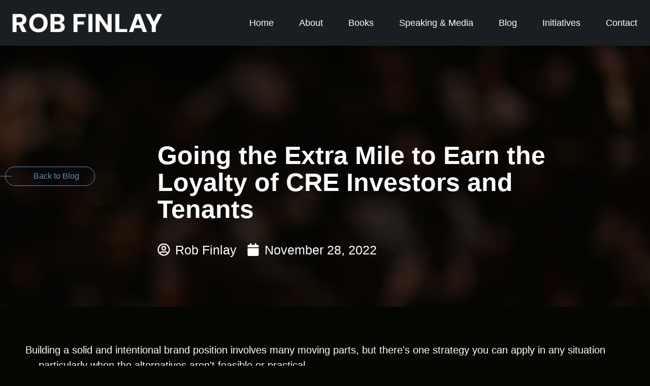

--- FILE ---
content_type: text/html; charset=UTF-8
request_url: https://robfinlay.com/going-the-extra-mile-in-commercial-real-estate/
body_size: 21839
content:
<!DOCTYPE html>
<html lang="en-US">
<head>
	<meta charset="UTF-8">
	<meta name="viewport" content="width=device-width, initial-scale=1.0, viewport-fit=cover" />		<title>Going the Extra Mile to Earn the Loyalty of CRE Investors and Tenants &#8211; Rob Finlay</title>
<meta name='robots' content='max-image-preview:large' />
	<style>img:is([sizes="auto" i], [sizes^="auto," i]) { contain-intrinsic-size: 3000px 1500px }</style>
	<script>document.documentElement.className = document.documentElement.className.replace("no-js","js");</script>
<link rel='dns-prefetch' href='//cdnjs.cloudflare.com' />
<link rel='dns-prefetch' href='//unpkg.com' />
<link rel='dns-prefetch' href='//www.googletagmanager.com' />
<link rel="alternate" type="application/rss+xml" title="Rob Finlay &raquo; Feed" href="https://robfinlay.com/feed/" />
<script>
window._wpemojiSettings = {"baseUrl":"https:\/\/s.w.org\/images\/core\/emoji\/16.0.1\/72x72\/","ext":".png","svgUrl":"https:\/\/s.w.org\/images\/core\/emoji\/16.0.1\/svg\/","svgExt":".svg","source":{"concatemoji":"https:\/\/robfinlay.com\/wp-includes\/js\/wp-emoji-release.min.js?ver=6.8.3"}};
/*! This file is auto-generated */
!function(s,n){var o,i,e;function c(e){try{var t={supportTests:e,timestamp:(new Date).valueOf()};sessionStorage.setItem(o,JSON.stringify(t))}catch(e){}}function p(e,t,n){e.clearRect(0,0,e.canvas.width,e.canvas.height),e.fillText(t,0,0);var t=new Uint32Array(e.getImageData(0,0,e.canvas.width,e.canvas.height).data),a=(e.clearRect(0,0,e.canvas.width,e.canvas.height),e.fillText(n,0,0),new Uint32Array(e.getImageData(0,0,e.canvas.width,e.canvas.height).data));return t.every(function(e,t){return e===a[t]})}function u(e,t){e.clearRect(0,0,e.canvas.width,e.canvas.height),e.fillText(t,0,0);for(var n=e.getImageData(16,16,1,1),a=0;a<n.data.length;a++)if(0!==n.data[a])return!1;return!0}function f(e,t,n,a){switch(t){case"flag":return n(e,"\ud83c\udff3\ufe0f\u200d\u26a7\ufe0f","\ud83c\udff3\ufe0f\u200b\u26a7\ufe0f")?!1:!n(e,"\ud83c\udde8\ud83c\uddf6","\ud83c\udde8\u200b\ud83c\uddf6")&&!n(e,"\ud83c\udff4\udb40\udc67\udb40\udc62\udb40\udc65\udb40\udc6e\udb40\udc67\udb40\udc7f","\ud83c\udff4\u200b\udb40\udc67\u200b\udb40\udc62\u200b\udb40\udc65\u200b\udb40\udc6e\u200b\udb40\udc67\u200b\udb40\udc7f");case"emoji":return!a(e,"\ud83e\udedf")}return!1}function g(e,t,n,a){var r="undefined"!=typeof WorkerGlobalScope&&self instanceof WorkerGlobalScope?new OffscreenCanvas(300,150):s.createElement("canvas"),o=r.getContext("2d",{willReadFrequently:!0}),i=(o.textBaseline="top",o.font="600 32px Arial",{});return e.forEach(function(e){i[e]=t(o,e,n,a)}),i}function t(e){var t=s.createElement("script");t.src=e,t.defer=!0,s.head.appendChild(t)}"undefined"!=typeof Promise&&(o="wpEmojiSettingsSupports",i=["flag","emoji"],n.supports={everything:!0,everythingExceptFlag:!0},e=new Promise(function(e){s.addEventListener("DOMContentLoaded",e,{once:!0})}),new Promise(function(t){var n=function(){try{var e=JSON.parse(sessionStorage.getItem(o));if("object"==typeof e&&"number"==typeof e.timestamp&&(new Date).valueOf()<e.timestamp+604800&&"object"==typeof e.supportTests)return e.supportTests}catch(e){}return null}();if(!n){if("undefined"!=typeof Worker&&"undefined"!=typeof OffscreenCanvas&&"undefined"!=typeof URL&&URL.createObjectURL&&"undefined"!=typeof Blob)try{var e="postMessage("+g.toString()+"("+[JSON.stringify(i),f.toString(),p.toString(),u.toString()].join(",")+"));",a=new Blob([e],{type:"text/javascript"}),r=new Worker(URL.createObjectURL(a),{name:"wpTestEmojiSupports"});return void(r.onmessage=function(e){c(n=e.data),r.terminate(),t(n)})}catch(e){}c(n=g(i,f,p,u))}t(n)}).then(function(e){for(var t in e)n.supports[t]=e[t],n.supports.everything=n.supports.everything&&n.supports[t],"flag"!==t&&(n.supports.everythingExceptFlag=n.supports.everythingExceptFlag&&n.supports[t]);n.supports.everythingExceptFlag=n.supports.everythingExceptFlag&&!n.supports.flag,n.DOMReady=!1,n.readyCallback=function(){n.DOMReady=!0}}).then(function(){return e}).then(function(){var e;n.supports.everything||(n.readyCallback(),(e=n.source||{}).concatemoji?t(e.concatemoji):e.wpemoji&&e.twemoji&&(t(e.twemoji),t(e.wpemoji)))}))}((window,document),window._wpemojiSettings);
</script>
<link rel='stylesheet' id='genesis-blocks-style-css-css' href='https://robfinlay.com/wp-content/plugins/genesis-blocks/dist/style-blocks.build.css?ver=1764966301' media='all' />
<style id='wp-emoji-styles-inline-css'>

	img.wp-smiley, img.emoji {
		display: inline !important;
		border: none !important;
		box-shadow: none !important;
		height: 1em !important;
		width: 1em !important;
		margin: 0 0.07em !important;
		vertical-align: -0.1em !important;
		background: none !important;
		padding: 0 !important;
	}
</style>
<link rel='stylesheet' id='wp-block-library-css' href='https://robfinlay.com/wp-includes/css/dist/block-library/style.min.css?ver=6.8.3' media='all' />
<style id='wp-block-library-theme-inline-css'>
.wp-block-audio :where(figcaption){color:#555;font-size:13px;text-align:center}.is-dark-theme .wp-block-audio :where(figcaption){color:#ffffffa6}.wp-block-audio{margin:0 0 1em}.wp-block-code{border:1px solid #ccc;border-radius:4px;font-family:Menlo,Consolas,monaco,monospace;padding:.8em 1em}.wp-block-embed :where(figcaption){color:#555;font-size:13px;text-align:center}.is-dark-theme .wp-block-embed :where(figcaption){color:#ffffffa6}.wp-block-embed{margin:0 0 1em}.blocks-gallery-caption{color:#555;font-size:13px;text-align:center}.is-dark-theme .blocks-gallery-caption{color:#ffffffa6}:root :where(.wp-block-image figcaption){color:#555;font-size:13px;text-align:center}.is-dark-theme :root :where(.wp-block-image figcaption){color:#ffffffa6}.wp-block-image{margin:0 0 1em}.wp-block-pullquote{border-bottom:4px solid;border-top:4px solid;color:currentColor;margin-bottom:1.75em}.wp-block-pullquote cite,.wp-block-pullquote footer,.wp-block-pullquote__citation{color:currentColor;font-size:.8125em;font-style:normal;text-transform:uppercase}.wp-block-quote{border-left:.25em solid;margin:0 0 1.75em;padding-left:1em}.wp-block-quote cite,.wp-block-quote footer{color:currentColor;font-size:.8125em;font-style:normal;position:relative}.wp-block-quote:where(.has-text-align-right){border-left:none;border-right:.25em solid;padding-left:0;padding-right:1em}.wp-block-quote:where(.has-text-align-center){border:none;padding-left:0}.wp-block-quote.is-large,.wp-block-quote.is-style-large,.wp-block-quote:where(.is-style-plain){border:none}.wp-block-search .wp-block-search__label{font-weight:700}.wp-block-search__button{border:1px solid #ccc;padding:.375em .625em}:where(.wp-block-group.has-background){padding:1.25em 2.375em}.wp-block-separator.has-css-opacity{opacity:.4}.wp-block-separator{border:none;border-bottom:2px solid;margin-left:auto;margin-right:auto}.wp-block-separator.has-alpha-channel-opacity{opacity:1}.wp-block-separator:not(.is-style-wide):not(.is-style-dots){width:100px}.wp-block-separator.has-background:not(.is-style-dots){border-bottom:none;height:1px}.wp-block-separator.has-background:not(.is-style-wide):not(.is-style-dots){height:2px}.wp-block-table{margin:0 0 1em}.wp-block-table td,.wp-block-table th{word-break:normal}.wp-block-table :where(figcaption){color:#555;font-size:13px;text-align:center}.is-dark-theme .wp-block-table :where(figcaption){color:#ffffffa6}.wp-block-video :where(figcaption){color:#555;font-size:13px;text-align:center}.is-dark-theme .wp-block-video :where(figcaption){color:#ffffffa6}.wp-block-video{margin:0 0 1em}:root :where(.wp-block-template-part.has-background){margin-bottom:0;margin-top:0;padding:1.25em 2.375em}
</style>
<style id='classic-theme-styles-inline-css'>
/*! This file is auto-generated */
.wp-block-button__link{color:#fff;background-color:#32373c;border-radius:9999px;box-shadow:none;text-decoration:none;padding:calc(.667em + 2px) calc(1.333em + 2px);font-size:1.125em}.wp-block-file__button{background:#32373c;color:#fff;text-decoration:none}
</style>
<style id='global-styles-inline-css'>
:root{--wp--preset--aspect-ratio--square: 1;--wp--preset--aspect-ratio--4-3: 4/3;--wp--preset--aspect-ratio--3-4: 3/4;--wp--preset--aspect-ratio--3-2: 3/2;--wp--preset--aspect-ratio--2-3: 2/3;--wp--preset--aspect-ratio--16-9: 16/9;--wp--preset--aspect-ratio--9-16: 9/16;--wp--preset--color--black: #000000;--wp--preset--color--cyan-bluish-gray: #abb8c3;--wp--preset--color--white: #ffffff;--wp--preset--color--pale-pink: #f78da7;--wp--preset--color--vivid-red: #cf2e2e;--wp--preset--color--luminous-vivid-orange: #ff6900;--wp--preset--color--luminous-vivid-amber: #fcb900;--wp--preset--color--light-green-cyan: #7bdcb5;--wp--preset--color--vivid-green-cyan: #00d084;--wp--preset--color--pale-cyan-blue: #8ed1fc;--wp--preset--color--vivid-cyan-blue: #0693e3;--wp--preset--color--vivid-purple: #9b51e0;--wp--preset--gradient--vivid-cyan-blue-to-vivid-purple: linear-gradient(135deg,rgba(6,147,227,1) 0%,rgb(155,81,224) 100%);--wp--preset--gradient--light-green-cyan-to-vivid-green-cyan: linear-gradient(135deg,rgb(122,220,180) 0%,rgb(0,208,130) 100%);--wp--preset--gradient--luminous-vivid-amber-to-luminous-vivid-orange: linear-gradient(135deg,rgba(252,185,0,1) 0%,rgba(255,105,0,1) 100%);--wp--preset--gradient--luminous-vivid-orange-to-vivid-red: linear-gradient(135deg,rgba(255,105,0,1) 0%,rgb(207,46,46) 100%);--wp--preset--gradient--very-light-gray-to-cyan-bluish-gray: linear-gradient(135deg,rgb(238,238,238) 0%,rgb(169,184,195) 100%);--wp--preset--gradient--cool-to-warm-spectrum: linear-gradient(135deg,rgb(74,234,220) 0%,rgb(151,120,209) 20%,rgb(207,42,186) 40%,rgb(238,44,130) 60%,rgb(251,105,98) 80%,rgb(254,248,76) 100%);--wp--preset--gradient--blush-light-purple: linear-gradient(135deg,rgb(255,206,236) 0%,rgb(152,150,240) 100%);--wp--preset--gradient--blush-bordeaux: linear-gradient(135deg,rgb(254,205,165) 0%,rgb(254,45,45) 50%,rgb(107,0,62) 100%);--wp--preset--gradient--luminous-dusk: linear-gradient(135deg,rgb(255,203,112) 0%,rgb(199,81,192) 50%,rgb(65,88,208) 100%);--wp--preset--gradient--pale-ocean: linear-gradient(135deg,rgb(255,245,203) 0%,rgb(182,227,212) 50%,rgb(51,167,181) 100%);--wp--preset--gradient--electric-grass: linear-gradient(135deg,rgb(202,248,128) 0%,rgb(113,206,126) 100%);--wp--preset--gradient--midnight: linear-gradient(135deg,rgb(2,3,129) 0%,rgb(40,116,252) 100%);--wp--preset--font-size--small: 13px;--wp--preset--font-size--medium: 20px;--wp--preset--font-size--large: 36px;--wp--preset--font-size--x-large: 42px;--wp--preset--spacing--20: 0.44rem;--wp--preset--spacing--30: 0.67rem;--wp--preset--spacing--40: 1rem;--wp--preset--spacing--50: 1.5rem;--wp--preset--spacing--60: 2.25rem;--wp--preset--spacing--70: 3.38rem;--wp--preset--spacing--80: 5.06rem;--wp--preset--shadow--natural: 6px 6px 9px rgba(0, 0, 0, 0.2);--wp--preset--shadow--deep: 12px 12px 50px rgba(0, 0, 0, 0.4);--wp--preset--shadow--sharp: 6px 6px 0px rgba(0, 0, 0, 0.2);--wp--preset--shadow--outlined: 6px 6px 0px -3px rgba(255, 255, 255, 1), 6px 6px rgba(0, 0, 0, 1);--wp--preset--shadow--crisp: 6px 6px 0px rgba(0, 0, 0, 1);}:where(.is-layout-flex){gap: 0.5em;}:where(.is-layout-grid){gap: 0.5em;}body .is-layout-flex{display: flex;}.is-layout-flex{flex-wrap: wrap;align-items: center;}.is-layout-flex > :is(*, div){margin: 0;}body .is-layout-grid{display: grid;}.is-layout-grid > :is(*, div){margin: 0;}:where(.wp-block-columns.is-layout-flex){gap: 2em;}:where(.wp-block-columns.is-layout-grid){gap: 2em;}:where(.wp-block-post-template.is-layout-flex){gap: 1.25em;}:where(.wp-block-post-template.is-layout-grid){gap: 1.25em;}.has-black-color{color: var(--wp--preset--color--black) !important;}.has-cyan-bluish-gray-color{color: var(--wp--preset--color--cyan-bluish-gray) !important;}.has-white-color{color: var(--wp--preset--color--white) !important;}.has-pale-pink-color{color: var(--wp--preset--color--pale-pink) !important;}.has-vivid-red-color{color: var(--wp--preset--color--vivid-red) !important;}.has-luminous-vivid-orange-color{color: var(--wp--preset--color--luminous-vivid-orange) !important;}.has-luminous-vivid-amber-color{color: var(--wp--preset--color--luminous-vivid-amber) !important;}.has-light-green-cyan-color{color: var(--wp--preset--color--light-green-cyan) !important;}.has-vivid-green-cyan-color{color: var(--wp--preset--color--vivid-green-cyan) !important;}.has-pale-cyan-blue-color{color: var(--wp--preset--color--pale-cyan-blue) !important;}.has-vivid-cyan-blue-color{color: var(--wp--preset--color--vivid-cyan-blue) !important;}.has-vivid-purple-color{color: var(--wp--preset--color--vivid-purple) !important;}.has-black-background-color{background-color: var(--wp--preset--color--black) !important;}.has-cyan-bluish-gray-background-color{background-color: var(--wp--preset--color--cyan-bluish-gray) !important;}.has-white-background-color{background-color: var(--wp--preset--color--white) !important;}.has-pale-pink-background-color{background-color: var(--wp--preset--color--pale-pink) !important;}.has-vivid-red-background-color{background-color: var(--wp--preset--color--vivid-red) !important;}.has-luminous-vivid-orange-background-color{background-color: var(--wp--preset--color--luminous-vivid-orange) !important;}.has-luminous-vivid-amber-background-color{background-color: var(--wp--preset--color--luminous-vivid-amber) !important;}.has-light-green-cyan-background-color{background-color: var(--wp--preset--color--light-green-cyan) !important;}.has-vivid-green-cyan-background-color{background-color: var(--wp--preset--color--vivid-green-cyan) !important;}.has-pale-cyan-blue-background-color{background-color: var(--wp--preset--color--pale-cyan-blue) !important;}.has-vivid-cyan-blue-background-color{background-color: var(--wp--preset--color--vivid-cyan-blue) !important;}.has-vivid-purple-background-color{background-color: var(--wp--preset--color--vivid-purple) !important;}.has-black-border-color{border-color: var(--wp--preset--color--black) !important;}.has-cyan-bluish-gray-border-color{border-color: var(--wp--preset--color--cyan-bluish-gray) !important;}.has-white-border-color{border-color: var(--wp--preset--color--white) !important;}.has-pale-pink-border-color{border-color: var(--wp--preset--color--pale-pink) !important;}.has-vivid-red-border-color{border-color: var(--wp--preset--color--vivid-red) !important;}.has-luminous-vivid-orange-border-color{border-color: var(--wp--preset--color--luminous-vivid-orange) !important;}.has-luminous-vivid-amber-border-color{border-color: var(--wp--preset--color--luminous-vivid-amber) !important;}.has-light-green-cyan-border-color{border-color: var(--wp--preset--color--light-green-cyan) !important;}.has-vivid-green-cyan-border-color{border-color: var(--wp--preset--color--vivid-green-cyan) !important;}.has-pale-cyan-blue-border-color{border-color: var(--wp--preset--color--pale-cyan-blue) !important;}.has-vivid-cyan-blue-border-color{border-color: var(--wp--preset--color--vivid-cyan-blue) !important;}.has-vivid-purple-border-color{border-color: var(--wp--preset--color--vivid-purple) !important;}.has-vivid-cyan-blue-to-vivid-purple-gradient-background{background: var(--wp--preset--gradient--vivid-cyan-blue-to-vivid-purple) !important;}.has-light-green-cyan-to-vivid-green-cyan-gradient-background{background: var(--wp--preset--gradient--light-green-cyan-to-vivid-green-cyan) !important;}.has-luminous-vivid-amber-to-luminous-vivid-orange-gradient-background{background: var(--wp--preset--gradient--luminous-vivid-amber-to-luminous-vivid-orange) !important;}.has-luminous-vivid-orange-to-vivid-red-gradient-background{background: var(--wp--preset--gradient--luminous-vivid-orange-to-vivid-red) !important;}.has-very-light-gray-to-cyan-bluish-gray-gradient-background{background: var(--wp--preset--gradient--very-light-gray-to-cyan-bluish-gray) !important;}.has-cool-to-warm-spectrum-gradient-background{background: var(--wp--preset--gradient--cool-to-warm-spectrum) !important;}.has-blush-light-purple-gradient-background{background: var(--wp--preset--gradient--blush-light-purple) !important;}.has-blush-bordeaux-gradient-background{background: var(--wp--preset--gradient--blush-bordeaux) !important;}.has-luminous-dusk-gradient-background{background: var(--wp--preset--gradient--luminous-dusk) !important;}.has-pale-ocean-gradient-background{background: var(--wp--preset--gradient--pale-ocean) !important;}.has-electric-grass-gradient-background{background: var(--wp--preset--gradient--electric-grass) !important;}.has-midnight-gradient-background{background: var(--wp--preset--gradient--midnight) !important;}.has-small-font-size{font-size: var(--wp--preset--font-size--small) !important;}.has-medium-font-size{font-size: var(--wp--preset--font-size--medium) !important;}.has-large-font-size{font-size: var(--wp--preset--font-size--large) !important;}.has-x-large-font-size{font-size: var(--wp--preset--font-size--x-large) !important;}
:where(.wp-block-post-template.is-layout-flex){gap: 1.25em;}:where(.wp-block-post-template.is-layout-grid){gap: 1.25em;}
:where(.wp-block-columns.is-layout-flex){gap: 2em;}:where(.wp-block-columns.is-layout-grid){gap: 2em;}
:root :where(.wp-block-pullquote){font-size: 1.5em;line-height: 1.6;}
</style>
<link rel='stylesheet' id='my-owl1css-css' href='https://cdnjs.cloudflare.com/ajax/libs/OwlCarousel2/2.3.4/assets/owl.carousel.min.css?ver=6.8.3' media='all' />
<link rel='stylesheet' id='my-owl2css-css' href='https://cdnjs.cloudflare.com/ajax/libs/OwlCarousel2/2.3.4/assets/owl.theme.default.min.css?ver=6.8.3' media='all' />
<link rel='stylesheet' id='genesis-block-theme-style-css' href='https://robfinlay.com/wp-content/themes/genesis-block-theme/style.css?ver=1.0.0' media='all' />
<style id='genesis-block-theme-style-inline-css'>


	button,
	input[type='button'],
	input[type='submit'],
	.button,
	.page-numbers.current,
	.page-numbers:hover,
	#page #infinite-handle button,
	#page #infinite-handle button:hover,
	.comment-navigation a,
	.su-button,
	.mobile-navigation,
	.toggle-active,
	.main-navigation .menu-cta a:hover {
	      background-color: #0072e5;
	}

	.entry-content p a,
	.entry-content p a:hover,
	.header-text a,
	.header-text a:hover,
	.entry-content .meta-list a,
	.post-navigation a:hover .post-title,
	.entry-header .entry-title a:hover,
	#page .more-link:hover,
	.site-footer a,
	.main-navigation a:hover,
	.main-navigation ul li.current-menu-item a,
	.main-navigation ul li.current-page-item a {
		color: #0072e5;
	}

	.entry-content p a,
	.header-text a {
		box-shadow: inset 0 -1px 0 #0072e5;
	}

	.entry-content p a:hover,
	.header-text a:hover {
		box-shadow: inset 0 -2px 0 #0072e5;
	}

	
</style>
<link rel='stylesheet' id='genesis-block-theme-fonts-css' href='https://robfinlay.com/wp-content/themes/genesis-block-theme/inc/fonts/css/font-style.css' media='all' />
<link rel='stylesheet' id='gb-icons-css' href='https://robfinlay.com/wp-content/themes/genesis-block-theme/inc/icons/css/icon-style.css?ver=1.0.0' media='screen' />
<link rel='stylesheet' id='e-animation-shrink-css' href='https://robfinlay.com/wp-content/plugins/elementor/assets/lib/animations/styles/e-animation-shrink.min.css?ver=3.34.1' media='all' />
<link rel='stylesheet' id='elementor-frontend-css' href='https://robfinlay.com/wp-content/uploads/elementor/css/custom-frontend.min.css?ver=1768293132' media='all' />
<link rel='stylesheet' id='widget-nav-menu-css' href='https://robfinlay.com/wp-content/uploads/elementor/css/custom-pro-widget-nav-menu.min.css?ver=1768293132' media='all' />
<link rel='stylesheet' id='e-animation-slideInDown-css' href='https://robfinlay.com/wp-content/plugins/elementor/assets/lib/animations/styles/slideInDown.min.css?ver=3.34.1' media='all' />
<link rel='stylesheet' id='e-popup-css' href='https://robfinlay.com/wp-content/plugins/elementor-pro/assets/css/conditionals/popup.min.css?ver=3.34.0' media='all' />
<link rel='stylesheet' id='widget-image-css' href='https://robfinlay.com/wp-content/plugins/elementor/assets/css/widget-image.min.css?ver=3.34.1' media='all' />
<link rel='stylesheet' id='e-motion-fx-css' href='https://robfinlay.com/wp-content/plugins/elementor-pro/assets/css/modules/motion-fx.min.css?ver=3.34.0' media='all' />
<link rel='stylesheet' id='widget-heading-css' href='https://robfinlay.com/wp-content/plugins/elementor/assets/css/widget-heading.min.css?ver=3.34.1' media='all' />
<link rel='stylesheet' id='widget-icon-list-css' href='https://robfinlay.com/wp-content/uploads/elementor/css/custom-widget-icon-list.min.css?ver=1768293132' media='all' />
<link rel='stylesheet' id='e-animation-fadeInLeft-css' href='https://robfinlay.com/wp-content/plugins/elementor/assets/lib/animations/styles/fadeInLeft.min.css?ver=3.34.1' media='all' />
<link rel='stylesheet' id='e-animation-fadeIn-css' href='https://robfinlay.com/wp-content/plugins/elementor/assets/lib/animations/styles/fadeIn.min.css?ver=3.34.1' media='all' />
<link rel='stylesheet' id='widget-post-info-css' href='https://robfinlay.com/wp-content/plugins/elementor-pro/assets/css/widget-post-info.min.css?ver=3.34.0' media='all' />
<link rel='stylesheet' id='elementor-post-7-css' href='https://robfinlay.com/wp-content/uploads/elementor/css/post-7.css?ver=1768293133' media='all' />
<link rel='stylesheet' id='elementor-post-30-css' href='https://robfinlay.com/wp-content/uploads/elementor/css/post-30.css?ver=1768293134' media='all' />
<link rel='stylesheet' id='elementor-post-1530-css' href='https://robfinlay.com/wp-content/uploads/elementor/css/post-1530.css?ver=1768293134' media='all' />
<link rel='stylesheet' id='elementor-post-54-css' href='https://robfinlay.com/wp-content/uploads/elementor/css/post-54.css?ver=1768293134' media='all' />
<link rel='stylesheet' id='elementor-post-1259-css' href='https://robfinlay.com/wp-content/uploads/elementor/css/post-1259.css?ver=1768294755' media='all' />
<link rel='stylesheet' id='elementor-gf-local-dmsans-css' href='https://robfinlay.com/wp-content/uploads/elementor/google-fonts/css/dmsans.css?ver=1745249462' media='all' />
<link rel='stylesheet' id='elementor-gf-local-cormorantinfant-css' href='https://robfinlay.com/wp-content/uploads/elementor/google-fonts/css/cormorantinfant.css?ver=1745250743' media='all' />
<script src="https://robfinlay.com/wp-includes/js/jquery/jquery.min.js?ver=3.7.1" id="jquery-core-js"></script>
<script src="https://robfinlay.com/wp-includes/js/jquery/jquery-migrate.min.js?ver=3.4.1" id="jquery-migrate-js"></script>
<script src="https://cdnjs.cloudflare.com/ajax/libs/OwlCarousel2/2.3.4/owl.carousel.min.js?ver=6.8.3" id="my-owljs-js"></script>
<script src="https://cdnjs.cloudflare.com/ajax/libs/gsap/3.12.2/gsap.min.js?ver=6.8.3" id="my-gsap-js"></script>
<script src="https://cdnjs.cloudflare.com/ajax/libs/gsap/3.12.2/ScrollTrigger.min.js?ver=6.8.3" id="my-gsap1-js"></script>
<script src="https://cdnjs.cloudflare.com/ajax/libs/gsap/3.11.5/CustomEase.min.js?ver=6.8.3" id="my-gsap2-js"></script>
<script src="https://unpkg.com/split-type@0.3.4/umd/index.min.js?ver=6.8.3" id="my-txtsplit-js"></script>
<script src="https://robfinlay.com/wp-content/plugins/robfccode/assets/custom.js?ver=6.8.3" id="my-customjs-js"></script>

<!-- Google tag (gtag.js) snippet added by Site Kit -->
<!-- Google Analytics snippet added by Site Kit -->
<script src="https://www.googletagmanager.com/gtag/js?id=G-MLMH2GK1X5" id="google_gtagjs-js" async></script>
<script id="google_gtagjs-js-after">
window.dataLayer = window.dataLayer || [];function gtag(){dataLayer.push(arguments);}
gtag("set","linker",{"domains":["robfinlay.com"]});
gtag("js", new Date());
gtag("set", "developer_id.dZTNiMT", true);
gtag("config", "G-MLMH2GK1X5");
 window._googlesitekit = window._googlesitekit || {}; window._googlesitekit.throttledEvents = []; window._googlesitekit.gtagEvent = (name, data) => { var key = JSON.stringify( { name, data } ); if ( !! window._googlesitekit.throttledEvents[ key ] ) { return; } window._googlesitekit.throttledEvents[ key ] = true; setTimeout( () => { delete window._googlesitekit.throttledEvents[ key ]; }, 5 ); gtag( "event", name, { ...data, event_source: "site-kit" } ); };
</script>
<link rel="https://api.w.org/" href="https://robfinlay.com/wp-json/" /><link rel="alternate" title="JSON" type="application/json" href="https://robfinlay.com/wp-json/wp/v2/posts/831" /><link rel="EditURI" type="application/rsd+xml" title="RSD" href="https://robfinlay.com/xmlrpc.php?rsd" />
<link rel="canonical" href="https://robfinlay.com/going-the-extra-mile-in-commercial-real-estate/" />
<link rel='shortlink' href='https://robfinlay.com/?p=831' />
<link rel="alternate" title="oEmbed (JSON)" type="application/json+oembed" href="https://robfinlay.com/wp-json/oembed/1.0/embed?url=https%3A%2F%2Frobfinlay.com%2Fgoing-the-extra-mile-in-commercial-real-estate%2F" />
<link rel="alternate" title="oEmbed (XML)" type="text/xml+oembed" href="https://robfinlay.com/wp-json/oembed/1.0/embed?url=https%3A%2F%2Frobfinlay.com%2Fgoing-the-extra-mile-in-commercial-real-estate%2F&#038;format=xml" />
<meta name="generator" content="Site Kit by Google 1.170.0" /><meta name="generator" content="Elementor 3.34.1; features: e_font_icon_svg, additional_custom_breakpoints; settings: css_print_method-external, google_font-enabled, font_display-swap">
<style>
	.main-header-sec{position: fixed; width: 100% !important;}
	.header-bg{background:rgba(0,0,0,0.9);}
	.main-footer-wrap:before{position:absolute; content:''; border-top:solid 1px #514336; top:0; right:0; width:calc(100% - 100px);}
	em{color:#5ca6e0;}
	.partner-carousel img{opacity:0.3; /*cursor:pointer;*/}
	.partner-carousel img:hover, .partner-carousel.partner-carouselinner img {opacity:1;}
	/*.common-title{position:relative; padding-left:100px;}
	.common-title:before{position:absolute; content:''; background:#5093c7; height:1px; width:100%; left:-176px; top:50%; transform:translatey(-50%);}*/
	.home-testimonial-sec .elementor-main-swiper .swiper-slide{position:relative;}
	.home-testimonial-sec .elementor-main-swiper .swiper-slide:before{position:absolute; content:''; background:#2E536E; top:0; left:0; width:70%; height:2px;}
	.home-testimonial-sec .elementor-testimonial{position:relative; padding-bottom:0;}
	.home-testimonial-sec .elementor-testimonial__footer{}
	.home-testimonial-sec .elementor-testimonial__content{}
	.home-testimonial-sec .elementor-swiper-button-next{right:-80px !important;}
	.intro-heading{position:relative;}
	.intro-heading:before{position:absolute; content:''; background:#5093c7; height:1px; width:50%; left:0; top: 50%; transform: translateY(-50%);}
	.intro-heading2 .elementor-container{background: #050502;}
	.intro-heading-r:before{left:auto; right:0;}
	.common-btn{}



@media screen and (max-width:1680px) {

	.testimonial-arrow{left:0 !important; top:-60px !important;}
	.testimonial-arrow img{width:60%;}
  
	
	}

@media screen and (max-width:1366px) {
.home-testimonial-sec .elementor-swiper-button-next{right: -30px !important;}
.home-testimonial-sec .elementor-main-swiper .swiper-slide:before{width:50%;}
	
	
}
@media screen and (max-width:1024px) {
.home-testimonial-sec .elementor-main-swiper{width:100% !important;}
	
}

@media screen and (max-width:767px) {
	.testimonial-arrow img{width:40%;}
	.testimonial-arrow{top:-40px !important;}
	.home-testimonial-sec .elementor-swiper-button-next{right: -10px !important;}
	
	
	}
	
	
	
</style>
<script>
/*header class add*/
jQuery(window).on('scroll', function () {
  if (jQuery(window).scrollTop() > 100) {
    jQuery('.main-header-sec').addClass('header-bg');
  } else {
   jQuery('.main-header-sec').removeClass('header-bg');
  }
});
/*header class add*/











</script>
<style>

	html:not(.elementor-html) .homeheroarea {
	height:100vh !important;
}

html:not(.elementor-html) body {
	background:#050502;
}

html:not(.elementor-html) .homeheroareatop {
	background:#000 !important;
    height: 100svh;
    overflow: hidden;
}

html:not(.elementor-html) body.home {
	opacity:0;
}

html:not(.elementor-html) .homeheroareatop>.elementor-background-overlay {
	clip-path:polygon(0 0, 100% 0, 100% 100%, 0% 100%);
	opacity:1 !important;
}

html:not(.elementor-html) .heroimgonly {
	width:100%;
	height:100%;
	object-fit:cover;
	object-position:left !important;
}

</style>
			<style>
				.e-con.e-parent:nth-of-type(n+4):not(.e-lazyloaded):not(.e-no-lazyload),
				.e-con.e-parent:nth-of-type(n+4):not(.e-lazyloaded):not(.e-no-lazyload) * {
					background-image: none !important;
				}
				@media screen and (max-height: 1024px) {
					.e-con.e-parent:nth-of-type(n+3):not(.e-lazyloaded):not(.e-no-lazyload),
					.e-con.e-parent:nth-of-type(n+3):not(.e-lazyloaded):not(.e-no-lazyload) * {
						background-image: none !important;
					}
				}
				@media screen and (max-height: 640px) {
					.e-con.e-parent:nth-of-type(n+2):not(.e-lazyloaded):not(.e-no-lazyload),
					.e-con.e-parent:nth-of-type(n+2):not(.e-lazyloaded):not(.e-no-lazyload) * {
						background-image: none !important;
					}
				}
			</style>
			<style id="custom-background-css">
body.custom-background { background-color: #050502; }
</style>
	<link rel="icon" href="https://robfinlay.com/wp-content/uploads/2025/04/fav-1.jpg" sizes="32x32" />
<link rel="icon" href="https://robfinlay.com/wp-content/uploads/2025/04/fav-1.jpg" sizes="192x192" />
<link rel="apple-touch-icon" href="https://robfinlay.com/wp-content/uploads/2025/04/fav-1.jpg" />
<meta name="msapplication-TileImage" content="https://robfinlay.com/wp-content/uploads/2025/04/fav-1.jpg" />
		<style id="wp-custom-css">
			* {
	outline:none !important;
}

.headermnavpopu .spantxt12wrapper{
	position: relative;
    overflow: hidden;
    display: block;
    display: flex;
    flex-direction: column-reverse;
    font-size: 50px;
    line-height: 1;
}

.headermnavpopu .spantxt1 {
	white-space: nowrap;
    transition: transform .4s cubic-bezier(.645, .045, .355, 1);
}

.headermnavpopu .spantxt2 {
	position:absolute;
	white-space: nowrap;
    transition: transform .4s cubic-bezier(.645, .045, .355, 1);
	bottom:-50px;
}

.headermnavpopu .elementor-nav-menu--main ul li a:hover {
	transform:scale(1) !important;
	color: #EAE2D6 !important;
  fill: #EAE2D6 !important;
}

.headermnavpopu .elementor-nav-menu--main ul li a:hover .spantxt1,
.elementor-nav-menu--main ul li a:hover .spantxt2 {
    transform: translateY(-100%);
}

.headermnavpopu .elementor-nav-menu--main ul li a {
	padding:15px 0 !important;
	border-bottom:1px solid rgba(255,255,255,0.1) !important;
}

.headermnavpopu .elementor-nav-menu--main ul li {
	margin:0 !important;
}

.headermnavpopu .elementor-nav-menu--main ul  {
	padding-left:10% !important;
	padding-right:10% !important;
}

.headermnavpopu .elementor-nav-menu--main ul li:last-child a {
	border-bottom:0 !important;
}

.line-wrap {
	overflow:hidden;
}

.image-hover .elementor-widget-container {
	position:relative;
	overflow:hidden;
}

.image-hover .elementor-widget-container:after {
	    content: "";
    position: absolute;
    width: 200%;
    height: 0%;
    left: 50%;
    top: 50%;
    background-color: rgba(80,147,199, 0.3);
    transform: translate(-50%, -50%) rotate(-45deg);
    z-index: 1;
}

.image-hover:hover .elementor-widget-container:after {
	height: 250%;
    transition: all 600ms linear;
    background-color: transparent;
}

/*.main-footer-wrap:before {
	display:none !important;
}*/

.intro-border-bottom {
	border-bottom:1px solid rgba(80,147,199,0.5) !important;
}

.main-footer-wrap>span.footerborderdyn {
    position: absolute;
    content: '';
	  height:1px;
    background:#514336;
    top: 0;
    right: 0;
}

.elementor-background-overlay.removebgovrly {
	background:none !important;
}

.footer--grformns {
	width:100%;
	max-width:470px;
}

.elementor-location-footer .gform_heading {
	display:none !important;
}

.elementor-location-footer .gform_wrapper form {
	position:relative;
}

.elementor-location-footer .gform_wrapper form .gform-footer {
	width:150px !important;
	margin:0;
	padding:0;
	position:absolute;
	right:0;
	top:0;
}

.elementor-location-footer .gform_wrapper form .gform-body {
	width:100% !important;
	margin:0;
	padding:0;
}

.elementor-location-footer .gform_wrapper form .gform-footer .gform_button {
font-family: "DM Sans", Sans-serif;
    font-size: 18px;
    font-weight: 600;
    color: #000;
    background: #5093C7 !important;
    margin: 0 !important;
    border: 0 !important;
    border-radius: 25px !important;
    line-height: 1 !important;
    height: 50px !important;
    display: flex;
    align-items: center;
    justify-content: center;
    padding: 0 !important;
    width: 100% !important;
	transition:0.5s ease;
}

.elementor-location-footer .gform_wrapper form .gform-footer .gform_button:hover {
	background:#fff !important;
}

.elementor-location-footer .gform_wrapper form .gform-body input {
	background: transparent !important;
    height: 50px;
    /* border: 0 !important; */
    border-radius: 25px !important;
    border: 0;
    font-size: 16px;
    line-height: 1 !important;
    padding: 0 170px 0 20px;
    font-family: "DM Sans", sans-serif;
    font-weight: 400 !important;
    color: #fff !important;
    border: 1px solid #5093C7;
}

.elementor-location-footer .gform_wrapper form .gform-body input::placeholder {
	color:#fff !important;
}

.bookcarwrapsecinner {
	padding-right:100px !important;
}

.bookcarwrapsecinner .elementor-cta__content {
	background:transparent !important;
	padding:30px 40px 0 40px !important;
}

.bookcarwrapsecinner .elementor-cta__bg-wrapper {
	height:500px !important;
}

.bookcarwrapsecinner .elementor-cta__bg-wrapper {
    position: relative;
    overflow: hidden;
}

.bookcarwrapsecinner .elementor-cta__bg-wrapper:after {
    content: "";
    position: absolute;
    width: 200%;
    height: 0%;
    left: 50%;
    top: 50%;
    background-color: rgba(80, 147, 199, 0.3);
    transform: translate(-50%, -50%) rotate(-45deg);
    z-index: 1;
}

.bookcarwrapsecinner .elementor-widget-call-to-action:hover .elementor-cta__bg-wrapper:after {
	height: 250%;
  transition: all 600ms linear;
  background-color: transparent;
}

.bookcarwrapsecinner .elementor-widget-call-to-action .elementor-cta__bg-overlay {
	display:none !important;
}

.bookcarwrapsecinner .elementor-widget-call-to-action h2.elementor-cta__title {
	font-family: "DM Sans", Sans-serif !important;
    color: #fff !important;
    font-size: 28px;
    line-height: 1.15;
    font-weight: 600;
    margin: 0 0 15px 0 !important;
}

.bookcarwrapsecinner .elementor-widget-call-to-action .elementor-cta__description {
	font-family: "DM Sans", Sans-serif !important;
    color: #fff !important;
    font-size: 19px;
    line-height: 1.15;
    font-weight: 400;
    margin: 0 0 30px 0 !important;
}

.bookcarwrapsecinner .elementor-widget-call-to-action .elementor-cta__button {
  background: #5093C7 !important;
    font-family: "DM Sans", Sans-serif !important;
    border: 0 !important;
    font-size: 20px !important;
    font-weight: 600 !important;
    color: #000 !important;
    padding: 11px 20px;
    line-height: 1 !important;
    border-radius: 25px;
    display: flex;
    align-items: center;
    width: 230px;
    align-items: center;
    justify-content: center;
    gap: 5px;
	transition:0.5s ease;
}

.bookcarwrapsecinner .elementor-widget-call-to-action .elementor-cta__button:hover {
	background:#fff !important;
}

.bookcarwrapsecinner .elementor-widget-call-to-action .elementor-cta__button:after {
	content: '';
    background-image: url(https://robfinlay.com/wp-content/uploads/2025/04/cart-shopping-svgrepo-com.svg);
    width: 25px;
    height: 25px;
    display: block;
    background-size: contain;
}

.bookcarwrapsecinner .owl-nav {
	margin:0 !important;
}

.bookcarwrapsecinner .owl-nav .owl-prev {
	display:none !important;
}

.bookcarwrapsecinner .owl-nav .owl-next {
	margin: 0 !important;
    position: absolute;
    right: -100px;
    height: 80px;
    width: 80px;
    background-image: url(https://robfinlay.com/wp-content/uploads/2025/04/caret-right-svgrepo-com-1.svg) !important;
    background-size: contain !important;
    background-repeat: no-repeat !important;
    background-color: transparent !important;
    top: 50%;
    transform: translateY(-50%);
	opacity:0.3;
	box-shadow:none !important;
}

.bookcarwrapsecinner .owl-nav .owl-next:hover {
	background-color:transparent !important;
	opacity:1;
}

.bookcarwrapsecinner .owl-nav .owl-next span {
	font-size:0 !important;
}

@media only screen and (max-width: 1150px) {
	.elementor-location-footer .gform_wrapper form .gform-body input {
		padding-right:110px !important;
	}
	
	.elementor-location-footer .gform_wrapper form .gform-footer {
		width:100px !important;
	}
	
	.elementor-location-footer .gform_wrapper form .gform-footer .gform_button {
		font-size:17px !important;
	}
	
	.headermnavpopu .spantxt12wrapper {
		font-size:35px !important;
	}
	
	.headermnavpopu .spantxt2 {
		bottom:-35px !important;
	}
	
	.bookcarwrapsecinner {
		padding-right:100px !important;
	}
	
	.bookcarwrapsecinner .elementor-cta__bg-wrapper {
		height:400px !important;
	}
	
	.bookcarwrapsecinner .elementor-cta__content {
		padding:30px 15px 0 15px !important;
	}
	
	.bookcarwrapsecinner .owl-nav .owl-next {
		right:-100px !important;
	}
}

@media only screen and (max-width: 767px) {
	.intro-heading:before {
		display:none !important;
	}
}

@media only screen and (max-width: 600px) {
	.headermnavpopu .spantxt12wrapper {
		font-size:25px !important;
	}
	
	.headermnavpopu .spantxt2 {
		bottom:-25px !important;
	}
	
	.headermnavpopu .elementor-nav-menu--main ul {
		padding-left:0 !important;
		padding-right:0 !important;
	}
	
	.containerlonly>.elementor-container {
		padding-left:15px !important;
		padding-right:15px !important;
	}
	
	.bookcarwrapsecinner .elementor-cta__bg-wrapper {
		height:300px !important;
	}
	
	.bookcarwrapsecinner {
		padding-right:0 !important;
	}
	
	.bookcarwrapsecinner .owl-dots {
		width:100% !important;
		margin-top:30px !important;
	}
}


.home-testimonial-sec .elementor-swiper-button-prev {
	display:none !important;
}

.heading-anim .elementor-heading-title, .heading-anim .elementor-cta__title {
	line-height:1.2 !important;
}

.innerbannerarea .intro-heading2 .elementor-container {
	background:none !important;
}


@media screen and (max-width: 1600px) and (min-width: 1100px) {
	.elementor-section.elementor-section-boxed:not(.elementor-inner-section) > .elementor-container {
		width:98% !important;
	}
}

.aboutcontimgl>.elementor-widget-image {
	position: absolute;
    left: 0;
    width: 50%;
    height: 100%;
    top: 0;
		z-index:1;
}

.aboutcontimgr>.elementor-widget-image {
	position: absolute;
    right: 0;
    width: 50%;
    height: 100%;
    top: 0;
	  z-index:1;
}


.aboutcontimgl>.elementor-widget-image img, .aboutcontimgr>.elementor-widget-image img {
	width:100%;
	display:block;
	object-fit:cover;
	height:100% !important;
}

.aboutcontimgl>.elementor-widget-image>.elementor-widget-container,
.aboutcontimgr>.elementor-widget-image>.elementor-widget-container {
	height:100% !important;
}

.innerbannerarea.intro-heading:before, .innerbannerarea .intro-heading:before {
	display:none;
}

.innerbannerarea>span {
    position: absolute;
    content: '';
    background: #5093c7;
    height: 1px;
    width: 50%;
    left: 0;
    top: 50%;
    transform: translateY(-50%);
}

article.elementor-post {
	position:relative;
	padding:20px 0 0 0 !important;
}

article.elementor-post:before {
	  position: absolute;
    content: '';
    background: #2E536E;
    top: 0;
    left: 0;
    width: 70%;
    height: 2px;
}

nav.elementor-pagination {
	padding:6rem 0 0 0 !important;
	display:flex;
	align-items:center;
	justify-content:center;
	gap:5px;
}

nav.elementor-pagination>* {
	font-size:20px;
	line-height:1;
	color:#fff !important;
	margin:0 !important;
	width:30px;
	height:30px;
	display:flex;
	align-items:center;
	justify-content:center;
}

.page-numbers.current,
.page-numbers:hover {
	background:#5093C7 !important;
	color:#fff !important;
} 

.elementor-post__read-more:hover {
	color:#5093C7 !important;
}

.bckbtnblogD a {
	position:relative;
	padding-left:25px;
}

.bckbtnblogD a svg {
	  fill: #5093c7 !important;
    width: 15px;
    height: 15px;
    position: absolute;
    top: 50%;
    transform: translateY(-50%);
    left: 0;
}

.bckbtnblogD a:hover ,
.bckbtnblogD a:hover svg {
	color:#fff !important;
	fill:#fff !important;
}

.innerbannerinnerC>.elementor-widget-wrap {
	padding-left:300px !important;
	padding-right:70px !important;
}

.innerbannerinnerC .common-title--inrbanner {
	position:absolute;
	left:0;
	/*top:50%;
	transform:translateY(-50%);*/
}

.innerbannerinnerC .elementor-cta__title {
	margin-bottom:25px !important;
}


.pstcntwrappr p {
	font-family: "DM Sans", Sans-serif;
    font-size: 20px;
    font-weight: 400;
    line-height: 1.5;
    color: #fff;
}

.pstcntwrappr h2 {
	   font-family: "DM Sans", Sans-serif;
    font-size: 30px;
    font-weight: 700;
    color: #5093C7;
    margin: 0 0 10px 0 !important;
    line-height: 1.15;
}

.pstcntwrappr h3 {
	   font-family: "DM Sans", Sans-serif;
    font-size: 25px;
    font-weight: 700;
    color: #5093C7;
    margin: 0 0 10px 0 !important;
    line-height: 1.15;
}

.pstcntwrappr h4 {
	   font-family: "DM Sans", Sans-serif;
    font-size: 19px;
    font-weight: 700;
    color: #5093C7;
    margin: 0 0 10px 0 !important;
    line-height: 1.15;
}

.pstcntwrappr a {
	   font-family: "DM Sans", Sans-serif;
    color: #5093C7;
    text-decoration:underline;
}

.pstcntwrappr ul {
	  margin: 0 !important;
    padding: 0 0 10px 20px !important;
    list-style-type: none;
}

.pstcntwrappr ul li {
	font-family: "DM Sans", Sans-serif;
    font-size: 20px;
    font-weight: 400;
    line-height: 1.5;
    color: #fff;
    position: relative;
    margin: 0 0 12px 0 !important;
    padding: 0 0 0 20px !important;
}

.pstcntwrappr ul li:before {
	content: '';
    width: 7px;
    height: 7px;
    background: #5093C7 !important;
    position: absolute;
    top: 11px;
    left: 0;
}


.pstcntwrappr ol {
	  margin: 0 !important;
    padding: 0 0 10px 20px !important;
    list-style-type: none;
	counter-reset: my-awesome-counter;
}

.pstcntwrappr ol li {
	font-family: "DM Sans", Sans-serif;
    font-size: 20px;
    font-weight: 400;
    line-height: 1.5;
    color: #fff;
    position: relative;
    margin: 0 0 12px 0 !important;
    padding: 0 0 0 30px !important;
	 counter-increment: my-awesome-counter;
}

.pstcntwrappr ol li:before {
	  color: #5093C7 !important;
    position: absolute;
    top: 4px;
    left: 0;
    content: counter(my-awesome-counter) ". ";
    font-family: "DM Sans", sans-serif;
    font-size: 20px !important;
    line-height: 1 !important;
    font-weight: 700 !important;
}

.innerbannerinnerC ul.elementor-post-info a {
	pointer-events:none !important;
}

body:not(.home) .elementor-section:not(.elementor-inner-section).innerbannerarea {
	padding:80px 0 !important;
}

.portfolio--grid.elementor-widget-call-to-action  .elementor-cta__bg-wrapper {
	background: #1F3545 !important;
    border-radius: 0 25px 0 0;
    border: 1px solid rgba(255,255,255,0.3) !important;
    display: flex;
    align-items: center;
    justify-content: center;
    height: 270px;
    min-height: auto !important;
}

.portfolio--grid.elementor-widget-call-to-action .elementor-cta__bg {
	max-width: 300px;
    background-size: contain !important;
    background-repeat: no-repeat;
    background-position: center;
    position: relative;
    height: 120px;
	width:90% !important;
}

.portfolio--grid.elementor-widget-call-to-action .elementor-cta__content {
	background:none !important;
	padding:35px 0 0 0 !important;
	text-align:left !important;
}

.portfolio--grid.elementor-widget-call-to-action  .elementor-cta__title {
	color:#fff !important;
	font-weight:600 !important;
	font-size:30px;
	line-height:1 !important;
	margin:0 0 20px 0 !important;
}

.portfolio--grid.elementor-widget-call-to-action  .elementor-cta__description {
	color:#fff;
	font-size:20px;
	line-height:1.5;
	font-weight:400;
}

.portfolio--grid.elementor-widget-call-to-action  .elementor-cta__description h3 {
	font-size: 22px;
    font-weight: 600 !important;
    position: relative;
    margin: 0;
    padding: 0 0 65px 0 !important;
}

.portfolio--grid.elementor-widget-call-to-action  .elementor-cta__description h3:after {
	content:'';
	display:block;
	background:#5093C7 !important;
	    position: absolute;
    left: 0;
    width: 50%;
    height: 2px;
    bottom: 33px;
}

.portfolio--grid.elementor-widget-call-to-action  .elementor-cta__description {
	padding-bottom:50px !important;
	margin:0 !important;
}

.portfolio--grid.elementor-widget-call-to-action  .elementor-cta__button {
	    color: #5093C7 !important;
    border: 0 !important;
    border-radius: 0 !important;
    padding: 0 !important;
    font-size: 25px;
    line-height: 1;
    display: flex;
    align-items: center;
    gap: 10px;
    font-weight: 500 !important;
}

.portfolio--grid.elementor-widget-call-to-action  .elementor-cta__button:hover {
	    color: #fff !important;
}

.portfolio--grid.elementor-widget-call-to-action  .elementor-cta__button svg {
	fill: #5093C7 !important;
    width: 25px;
    height: 25px;
}

.portfolio--grid.elementor-widget-call-to-action  .elementor-cta__button:hover svg {
	fill: #fff !important;
}

.populartopiclists .elementor-icon-list-text strong {
	color:#5093C7 !important;
	display:block;
}

.cmn--cta.elementor-widget-call-to-action .elementor-cta__content {
	padding: 0 !important;
    background: none !important;
    text-align: left !important;
    display: flex;
    flex-wrap: wrap;
    align-items: end;
    gap: 30px;
}

.cmn--cta.elementor-widget-call-to-action .elementor-cta__content>* {
	width:auto !important;
}


.cmn--cta.elementor-widget-call-to-action .elementor-cta__button {
	    color: #5093C7 !important;
    border: 0 !important;
    border-radius: 0 !important;
    padding: 0 !important;
    font-size: 25px;
    line-height: 1;
    display: flex;
    align-items: center;
    gap: 10px;
    font-weight: 500 !important;
}

.cmn--cta.elementor-widget-call-to-action .elementor-cta__button:hover {
	    color: #fff !important;
}

.cmn--cta.elementor-widget-call-to-action .elementor-cta__button svg {
	fill: #5093C7 !important;
    width: 25px;
    height: 25px;
}

.cmn--cta.elementor-widget-call-to-action .elementor-cta__button:hover svg {
	fill: #fff !important;
}

.cmn--cta.elementor-widget-call-to-action .elementor-cta__content .elementor-cta__title {
	color:#fff !important;
	margin:0;
	font-weight:500;
	font-size:50px;
}

.cmn--cta.elementor-widget-call-to-action .elementor-cta__button-wrapper {
	padding-bottom:8px !important;
}

.achivepcMwrap>.elementor-widget-wrap {
	    display: flex;
    align-items: start;
    gap: 60px;
    flex-wrap: wrap;
}

.achivepcMwrap>.elementor-widget-wrap .elementor-widget-call-to-action {
	width: calc(33.333% - 40px);
  position: relative;
  padding: 20px 0 0 0;
}

.achivepcMwrap>.elementor-widget-wrap .elementor-widget-call-to-action .elementor-cta__content {
	padding: 0;
  text-align: left;
  background: none;
  display: block;
}

.achivepcMwrap>.elementor-widget-wrap .elementor-widget-call-to-action:before {
	content:'';
	background:#5093C7;
	height:2px;
	width:50%;
	top:0;
	left:0;
	position:absolute;
}

.achivepcMwrap>.elementor-widget-wrap .elementor-widget-call-to-action .elementor-cta__content .elementor-cta__title {
	color:#fff !important;
	font-size:25px;
	line-height:1.1 !important;
	font-weight:600;
}

.achivepcMwrap>.elementor-widget-wrap .elementor-widget-call-to-action .elementor-cta__content .elementor-cta__description {
	color:#fff !important;
	font-size:18px;
	line-height:1.35 !important;
	font-weight:500;
}

.achivepcMwrap>.elementor-widget-wrap .elementor-widget-call-to-action .elementor-cta__content:hover * {
	color:#5093C7 !important;
}

@media only screen and (max-width: 1024px) {

.pstcntwrappr h2 {
		font-size:25px !important;
	}
	
	.pstcntwrappr h3 {
		font-size:22px !important;
	}
	
	
	.portfolio--grid.elementor-widget-call-to-action  .elementor-cta__title {
	font-size:25px;
}

.portfolio--grid.elementor-widget-call-to-action  .elementor-cta__description {
	color:#fff;
	font-size:18px;
	line-height:1.5;
	font-weight:400;
}

.portfolio--grid.elementor-widget-call-to-action  .elementor-cta__description h3 {
	font-size: 20px;
}
	
	.achivepcMwrap>.elementor-widget-wrap {
    gap: 30px;
}

.achivepcMwrap>.elementor-widget-wrap .elementor-widget-call-to-action {
	width: calc(33.333% - 20px);
}
	
	
}

@media only screen and (max-width: 980px) {

.innerbannerinnerC>.elementor-widget-wrap {
	padding-left:230px !important;
	padding-right:25px !important;
}
	
	.pstcntwrappr p,
	.pstcntwrappr ul li {
		font-size:17px !important;
	}
	
	.pstcntwrappr ul li:before {
		top:8px !important;
	}
	
	.pstcntwrappr h2 {
		font-size:22px !important;
	}
	
	.pstcntwrappr h3 {
		font-size:20px !important;
	}
	
	.portfolio--grid.elementor-widget-call-to-action .elementor-cta__description {
		padding-bottom:30px !important;
	}
	
	.cmn--cta.elementor-widget-call-to-action .elementor-cta__content {
		gap:20px !important;
		flex-direction: column;
    align-items: start;
    align-content: start;
	}
	
	.cmn--cta.elementor-widget-call-to-action .elementor-cta__content .elementor-cta__title {
		font-size:40px !important;
	}
	
	.achivepcMwrap>.elementor-widget-wrap {
    gap: 40px;
}

.achivepcMwrap>.elementor-widget-wrap .elementor-widget-call-to-action {
	width: calc(50% - 20px);
}
	
	
	
}

@media only screen and (max-width: 767px) {
	
	.aboutcontimgl>.elementor-widget-image , .aboutcontimgr>.elementor-widget-image, .innerbannerarea>span {
		display:none !important;
	}
	
	.innerbannerinnerC>.elementor-widget-wrap {
	padding-left:0 !important;
	padding-right:0 !important;
}
	
	.innerbannerinnerC .common-title--inrbanner {
		position:relative !important;
		left:auto !important;
	}
	
	body:not(.home) .elementor-section:not(.elementor-inner-section).innerbannerarea {
		padding:100px 15px 45px !important;
	}
	
}


@media only screen and (max-width: 575px) {
	.innerbannerinnerC ul.elementor-post-info {
		display: flex;
    flex-direction: column;
    gap: 15px;
	}
	
	.pstcntwrappr ul,
	.pstcntwrappr ol {
		padding-left:0 !important;
	}
	
	.cmn--cta.elementor-widget-call-to-action .elementor-cta__content .elementor-cta__title {
		font-size:30px !important;
	}
	
	.achivepcMwrap>.elementor-widget-wrap {
    gap: 40px;
		flex-direction:column;
}

.achivepcMwrap>.elementor-widget-wrap .elementor-widget-call-to-action {
	width: 100% !important;
}
	
	
}

.mcformright .gform_heading {
	display:none !important;
}

.mcformright .gform_wrapper form {
	position:relative;
}

/*.elementor-location-footer .gform_wrapper form .gform-footer {
	width:150px !important;
	margin:0;
	padding:0;
	position:absolute;
	right:0;
	top:0;
}*/

.mcformright .gform_wrapper form .gform-body {
	width:100% !important;
	margin:0;
	padding:0;
}

.mcformright .gform_wrapper form .gform-footer .gform_button {
font-family: "DM Sans", Sans-serif;
    font-size: 18px;
    font-weight: 600;
    color: #000;
    background: #5093C7 !important;
    margin: 0 !important;
    border: 0 !important;
    border-radius: 25px !important;
    line-height: 1 !important;
    height: 50px !important;
    display: flex;
    align-items: center;
    justify-content: center;
    padding: 0 !important;
    width: 200px !important;
	transition:0.5s ease;
}

.mcformright .gform_wrapper form .gform-footer .gform_button:hover {
	background:#fff !important;
}

.mcformright .gform_wrapper form .gform-body input {
	background: transparent !important;
    height: 50px;
    /* border: 0 !important; */
    border-radius: 25px !important;
    border: 0;
    font-size: 16px;
    line-height: 1 !important;
    padding: 0 20px;
    font-family: "DM Sans", sans-serif;
    font-weight: 400 !important;
    color: #fff !important;
    border: 1px solid #5093C7;
	box-shadow:none !important;
}

.mcformright .gform_wrapper form .gform-body textarea {
	background: transparent !important;
    height: 150px !important;
    /* border: 0 !important; */
    border-radius: 25px !important;
    border: 0;
    font-size: 16px;
    line-height: 1 !important;
    padding: 20px;
    font-family: "DM Sans", sans-serif;
    font-weight: 400 !important;
    color: #fff !important;
    border: 1px solid #5093C7;
	resize:none;
	box-shadow:none !important;
}

.mcformright .gform_wrapper form .gform-body input::placeholder, .mcformright .gform_wrapper form .gform-body textarea::placeholder {
	color:#fff !important;
	font-family: "DM Sans", sans-serif;
}

.bgimgcont .elementor-cta__bg-wrapper {
	background:#000 !important;
}

.bgimgcont .elementor-cta__bg-wrapper .elementor-cta__bg {
	background-size:contain !important;
	background-repeat:no-repeat !important;
}

		</style>
		</head>
<body class="wp-singular post-template-default single single-post postid-831 single-format-standard custom-background wp-custom-logo wp-embed-responsive wp-theme-genesis-block-theme has-featured-image featured-image-wide elementor-default elementor-template-full-width elementor-kit-7 elementor-page-1259">
		<header data-elementor-type="header" data-elementor-id="1530" class="elementor elementor-1530 elementor-location-header" data-elementor-post-type="elementor_library">
					<header class="elementor-section elementor-top-section elementor-element elementor-element-355b5ac7 elementor-section-content-middle elementor-section-full_width elementor-section-height-default elementor-section-height-default" data-id="355b5ac7" data-element_type="section" data-settings="{&quot;background_background&quot;:&quot;classic&quot;,&quot;background_motion_fx_motion_fx_scrolling&quot;:&quot;yes&quot;,&quot;background_motion_fx_opacity_effect&quot;:&quot;yes&quot;,&quot;background_motion_fx_opacity_range&quot;:{&quot;unit&quot;:&quot;%&quot;,&quot;size&quot;:&quot;&quot;,&quot;sizes&quot;:{&quot;start&quot;:20,&quot;end&quot;:82}},&quot;background_motion_fx_opacity_direction&quot;:&quot;out-in&quot;,&quot;background_motion_fx_opacity_level&quot;:{&quot;unit&quot;:&quot;px&quot;,&quot;size&quot;:10,&quot;sizes&quot;:[]},&quot;background_motion_fx_devices&quot;:[&quot;desktop&quot;,&quot;laptop&quot;,&quot;tablet&quot;,&quot;mobile&quot;]}">
						<div class="elementor-container elementor-column-gap-no">
					<div class="elementor-column elementor-col-33 elementor-top-column elementor-element elementor-element-3441ccb" data-id="3441ccb" data-element_type="column">
			<div class="elementor-widget-wrap elementor-element-populated">
						<div class="elementor-element elementor-element-604f9a8f elementor-widget elementor-widget-theme-site-logo elementor-widget-image" data-id="604f9a8f" data-element_type="widget" data-widget_type="theme-site-logo.default">
				<div class="elementor-widget-container">
											<a href="https://robfinlay.com">
			<img width="313" height="41" src="https://robfinlay.com/wp-content/uploads/2025/04/logo.png" class="attachment-full size-full wp-image-12" alt="" srcset="https://robfinlay.com/wp-content/uploads/2025/04/logo.png 313w, https://robfinlay.com/wp-content/uploads/2025/04/logo-300x39.png 300w" sizes="(max-width: 313px) 100vw, 313px" />				</a>
											</div>
				</div>
					</div>
		</div>
				<div class="elementor-column elementor-col-66 elementor-top-column elementor-element elementor-element-6ac2d77d" data-id="6ac2d77d" data-element_type="column">
			<div class="elementor-widget-wrap elementor-element-populated">
						<div class="elementor-element elementor-element-22c45b73 elementor-nav-menu__align-end elementor-nav-menu--stretch elementor-nav-menu__text-align-center elementor-nav-menu--dropdown-tablet elementor-widget elementor-widget-nav-menu" data-id="22c45b73" data-element_type="widget" data-settings="{&quot;full_width&quot;:&quot;stretch&quot;,&quot;layout&quot;:&quot;horizontal&quot;,&quot;submenu_icon&quot;:{&quot;value&quot;:&quot;&lt;svg aria-hidden=\&quot;true\&quot; class=\&quot;e-font-icon-svg e-fas-caret-down\&quot; viewBox=\&quot;0 0 320 512\&quot; xmlns=\&quot;http:\/\/www.w3.org\/2000\/svg\&quot;&gt;&lt;path d=\&quot;M31.3 192h257.3c17.8 0 26.7 21.5 14.1 34.1L174.1 354.8c-7.8 7.8-20.5 7.8-28.3 0L17.2 226.1C4.6 213.5 13.5 192 31.3 192z\&quot;&gt;&lt;\/path&gt;&lt;\/svg&gt;&quot;,&quot;library&quot;:&quot;fa-solid&quot;}}" data-widget_type="nav-menu.default">
				<div class="elementor-widget-container">
								<nav aria-label="Menu Header" class="elementor-nav-menu--main elementor-nav-menu__container elementor-nav-menu--layout-horizontal e--pointer-underline e--animation-fade">
				<ul id="menu-1-22c45b73" class="elementor-nav-menu"><li class="menu-item menu-item-type-post_type menu-item-object-page menu-item-home menu-item-23"><a href="https://robfinlay.com/" class="elementor-item">Home</a></li>
<li class="menu-item menu-item-type-post_type menu-item-object-page menu-item-24"><a href="https://robfinlay.com/about/" class="elementor-item">About</a></li>
<li class="menu-item menu-item-type-post_type menu-item-object-page menu-item-25"><a href="https://robfinlay.com/books/" class="elementor-item">Books</a></li>
<li class="menu-item menu-item-type-post_type menu-item-object-page menu-item-26"><a href="https://robfinlay.com/speaking-media/" class="elementor-item">Speaking &amp; Media</a></li>
<li class="menu-item menu-item-type-post_type menu-item-object-page menu-item-27"><a href="https://robfinlay.com/blog/" class="elementor-item">Blog</a></li>
<li class="menu-item menu-item-type-post_type menu-item-object-page menu-item-28"><a href="https://robfinlay.com/initiatives/" class="elementor-item">Initiatives</a></li>
<li class="menu-item menu-item-type-post_type menu-item-object-page menu-item-29"><a href="https://robfinlay.com/contact/" class="elementor-item">Contact</a></li>
</ul>			</nav>
						<nav class="elementor-nav-menu--dropdown elementor-nav-menu__container" aria-hidden="true">
				<ul id="menu-2-22c45b73" class="elementor-nav-menu"><li class="menu-item menu-item-type-post_type menu-item-object-page menu-item-home menu-item-23"><a href="https://robfinlay.com/" class="elementor-item" tabindex="-1">Home</a></li>
<li class="menu-item menu-item-type-post_type menu-item-object-page menu-item-24"><a href="https://robfinlay.com/about/" class="elementor-item" tabindex="-1">About</a></li>
<li class="menu-item menu-item-type-post_type menu-item-object-page menu-item-25"><a href="https://robfinlay.com/books/" class="elementor-item" tabindex="-1">Books</a></li>
<li class="menu-item menu-item-type-post_type menu-item-object-page menu-item-26"><a href="https://robfinlay.com/speaking-media/" class="elementor-item" tabindex="-1">Speaking &amp; Media</a></li>
<li class="menu-item menu-item-type-post_type menu-item-object-page menu-item-27"><a href="https://robfinlay.com/blog/" class="elementor-item" tabindex="-1">Blog</a></li>
<li class="menu-item menu-item-type-post_type menu-item-object-page menu-item-28"><a href="https://robfinlay.com/initiatives/" class="elementor-item" tabindex="-1">Initiatives</a></li>
<li class="menu-item menu-item-type-post_type menu-item-object-page menu-item-29"><a href="https://robfinlay.com/contact/" class="elementor-item" tabindex="-1">Contact</a></li>
</ul>			</nav>
						</div>
				</div>
					</div>
		</div>
					</div>
		</header>
				</header>
				<div data-elementor-type="single-post" data-elementor-id="1259" class="elementor elementor-1259 elementor-location-single post-831 post type-post status-publish format-standard has-post-thumbnail hentry category-uncategorized with-featured-image" data-elementor-post-type="elementor_library">
					<section class="elementor-section elementor-top-section elementor-element elementor-element-30d01646 intro-heading innerbannerarea elementor-section-boxed elementor-section-height-default elementor-section-height-default" data-id="30d01646" data-element_type="section" data-settings="{&quot;background_background&quot;:&quot;classic&quot;}">
						<div class="elementor-container elementor-column-gap-default">
					<div class="elementor-column elementor-col-100 elementor-top-column elementor-element elementor-element-6977fa57" data-id="6977fa57" data-element_type="column">
			<div class="elementor-widget-wrap elementor-element-populated">
						<section class="elementor-section elementor-inner-section elementor-element elementor-element-72c76f31 intro-heading intro-heading2 elementor-section-boxed elementor-section-height-default elementor-section-height-default" data-id="72c76f31" data-element_type="section">
						<div class="elementor-container elementor-column-gap-default">
					<div class="elementor-column elementor-col-100 elementor-inner-column elementor-element elementor-element-6dc04adf innerbannerinnerC" data-id="6dc04adf" data-element_type="column">
			<div class="elementor-widget-wrap elementor-element-populated">
						<div class="elementor-element elementor-element-77c60c5d elementor-widget__width-auto common-title common-title--inrbanner bckbtnblogD elementor-invisible elementor-widget elementor-widget-heading" data-id="77c60c5d" data-element_type="widget" data-settings="{&quot;_animation&quot;:&quot;fadeInLeft&quot;}" data-widget_type="heading.default">
				<div class="elementor-widget-container">
					<h2 class="elementor-heading-title elementor-size-default"><a href="https://robfinlay.com/blog/">  Back to Blog</a></h2>				</div>
				</div>
				<div class="elementor-element elementor-element-36983ccf elementor-widget__width-auto elementor-widget-mobile__width-inherit heading-anim11 animated-slow elementor-invisible elementor-widget elementor-widget-heading" data-id="36983ccf" data-element_type="widget" data-settings="{&quot;_animation&quot;:&quot;fadeIn&quot;}" data-widget_type="heading.default">
				<div class="elementor-widget-container">
					<h1 class="elementor-heading-title elementor-size-default">Going the Extra Mile to Earn the Loyalty of CRE Investors and Tenants</h1>				</div>
				</div>
				<div class="elementor-element elementor-element-9ddce81 animated-slow elementor-invisible elementor-widget elementor-widget-post-info" data-id="9ddce81" data-element_type="widget" data-settings="{&quot;_animation&quot;:&quot;fadeIn&quot;}" data-widget_type="post-info.default">
				<div class="elementor-widget-container">
							<ul class="elementor-inline-items elementor-icon-list-items elementor-post-info">
								<li class="elementor-icon-list-item elementor-repeater-item-4ff7fcc elementor-inline-item" itemprop="author">
						<a href="https://robfinlay.com/author/rob/">
											<span class="elementor-icon-list-icon">
								<svg aria-hidden="true" class="e-font-icon-svg e-far-user-circle" viewBox="0 0 496 512" xmlns="http://www.w3.org/2000/svg"><path d="M248 104c-53 0-96 43-96 96s43 96 96 96 96-43 96-96-43-96-96-96zm0 144c-26.5 0-48-21.5-48-48s21.5-48 48-48 48 21.5 48 48-21.5 48-48 48zm0-240C111 8 0 119 0 256s111 248 248 248 248-111 248-248S385 8 248 8zm0 448c-49.7 0-95.1-18.3-130.1-48.4 14.9-23 40.4-38.6 69.6-39.5 20.8 6.4 40.6 9.6 60.5 9.6s39.7-3.1 60.5-9.6c29.2 1 54.7 16.5 69.6 39.5-35 30.1-80.4 48.4-130.1 48.4zm162.7-84.1c-24.4-31.4-62.1-51.9-105.1-51.9-10.2 0-26 9.6-57.6 9.6-31.5 0-47.4-9.6-57.6-9.6-42.9 0-80.6 20.5-105.1 51.9C61.9 339.2 48 299.2 48 256c0-110.3 89.7-200 200-200s200 89.7 200 200c0 43.2-13.9 83.2-37.3 115.9z"></path></svg>							</span>
									<span class="elementor-icon-list-text elementor-post-info__item elementor-post-info__item--type-author">
										Rob Finlay					</span>
									</a>
				</li>
				<li class="elementor-icon-list-item elementor-repeater-item-4da42b3 elementor-inline-item" itemprop="datePublished">
						<a href="https://robfinlay.com/2022/11/28/">
											<span class="elementor-icon-list-icon">
								<svg aria-hidden="true" class="e-font-icon-svg e-fas-calendar" viewBox="0 0 448 512" xmlns="http://www.w3.org/2000/svg"><path d="M12 192h424c6.6 0 12 5.4 12 12v260c0 26.5-21.5 48-48 48H48c-26.5 0-48-21.5-48-48V204c0-6.6 5.4-12 12-12zm436-44v-36c0-26.5-21.5-48-48-48h-48V12c0-6.6-5.4-12-12-12h-40c-6.6 0-12 5.4-12 12v52H160V12c0-6.6-5.4-12-12-12h-40c-6.6 0-12 5.4-12 12v52H48C21.5 64 0 85.5 0 112v36c0 6.6 5.4 12 12 12h424c6.6 0 12-5.4 12-12z"></path></svg>							</span>
									<span class="elementor-icon-list-text elementor-post-info__item elementor-post-info__item--type-date">
										<time>November 28, 2022</time>					</span>
									</a>
				</li>
				</ul>
						</div>
				</div>
					</div>
		</div>
					</div>
		</section>
					</div>
		</div>
					</div>
		</section>
				<section class="elementor-section elementor-top-section elementor-element elementor-element-f688acd elementor-section-boxed elementor-section-height-default elementor-section-height-default" data-id="f688acd" data-element_type="section">
						<div class="elementor-container elementor-column-gap-default">
					<div class="elementor-column elementor-col-100 elementor-top-column elementor-element elementor-element-68ff54d" data-id="68ff54d" data-element_type="column">
			<div class="elementor-widget-wrap elementor-element-populated">
						<section class="elementor-section elementor-inner-section elementor-element elementor-element-3fb7a7a elementor-section-boxed elementor-section-height-default elementor-section-height-default" data-id="3fb7a7a" data-element_type="section">
						<div class="elementor-container elementor-column-gap-default">
					<div class="elementor-column elementor-col-100 elementor-inner-column elementor-element elementor-element-f049e20" data-id="f049e20" data-element_type="column">
			<div class="elementor-widget-wrap elementor-element-populated">
						<div class="elementor-element elementor-element-3a42347 elementor-widget elementor-widget-shortcode" data-id="3a42347" data-element_type="widget" data-widget_type="shortcode.default">
				<div class="elementor-widget-container">
							<div class="elementor-shortcode">	<div class="pstcntwrappr">
		<p><span style="font-weight: 400;">Building a solid and intentional brand position involves many moving parts, but there's one strategy you can apply in any situation — particularly when the alternatives aren't feasible or practical.</span></p>
<p><span style="font-weight: 400;">Going the 'Extra Mile' is among the secrets (companion to the 1%/Kaizen rule) of extremely successful entrepreneurs in commercial real estate and broader.</span></p>
<p><span style="font-weight: 400;">Let's look at what the principle entails, how it benefits operators, and simple strategies to <a href="https://robfinlay.com/transformational-leadership-strategies-commercial-real-estate/">go above and beyond in serving investors and tenants</a>.</span></p>
<h2><strong> 1. The root of it</strong></h2>
<p><span style="font-weight: 400;">A little under a hundred years ago (1925), Napoleon Hill, a notable personal success and finance writer, distilled the concept of doing "more than what's paid for" as one of his</span><a href="https://www.futurebusinesstech.com/blog/napoleon-hill-17-laws-of-success"> <span style="font-weight: 400;">17 principles</span></a><span style="font-weight: 400;"> in the </span><i><span style="font-weight: 400;">Law of Success. </span></i><span style="font-weight: 400;">He later developed the idea into the 'Extra Mile' principle, which he</span><a href="https://www.youtube.com/watch?v=jJJxCpdscLQ"> <span style="font-weight: 400;">describes as</span></a><span style="font-weight: 400;"> the habit of providing "More and better service than one is expected to render and with a positive mental attitude."</span></p>
<p><span style="font-weight: 400;">This notion may seem obvious, but it's surprising how many professionals we encounter in our lives who are oblivious to this concept. I'm sure you've met at least a handful of people who only do what's asked for and just enough to get by. When you think about those that have risen to success and wealth, the trait of going the extra mile is often apparent in their climb.</span></p>
<p><span style="font-weight: 400;">At its core, this principle is rooted in observations of nature. There are myriad examples in which life acts in multiples to ensure survival. Plants, fish, insects, reptiles, and birds reproduce in such numbers that regardless of the prevalence of predators, disease, and natural hazards, their continued existence is nearly assured (excepting for asteroid strikes and human interference). </span></p>
<p><span style="font-weight: 400;">Many animals forage or hunt more than is necessary to get by and will do what it takes to find opportunity and resources. The commercial real estate business is no less demanding, and our work is quite literally how we survive, no matter how far removed from the plow, basket, or bow.</span></p>
<h2>2. Practical benefits and manifestations</h2>
<p><span style="font-weight: 400;">Going the extra mile precipitates many benefits for CRE operators. Hill developed the</span><a href="https://www.naphill.org/focus-instructors/going-the-extra-mile/"> <span style="font-weight: 400;">Extra Mile Formula</span></a> <span style="font-weight: 400;">to accompany the principle. Though not mathematically valid, it highlights the components of going the extra mile and their cumulative effect:</span></p>
<p style="text-align: center;"><span style="font-weight: 400;">Q1 + Q2 + MA = C</span></p>
<p><span style="font-weight: 400;">Q1 represents the quality of service; Q2, the quantity of service; MA, mental attitude; and C, compensation. In other words, if we do the best work — more than what's paid or asked for — and perform it in a spirit of positive service, we'll have the highest growth and earning potential.</span></p>
<p><span style="font-weight: 400;">The formula makes perfect sense if we've been on the hiring or paying side of this equation. It applies equally to how we tip service workers as to how we compensate our executives and vendors.</span></p>
<p><span style="font-weight: 400;">What are the concrete manifestations of applying this principle as an operator/sponsor:</span></p>
<ul>
<li style="font-weight: 400;" aria-level="1"><span style="font-weight: 400;">Making a strong first impression.</span></li>
<li style="font-weight: 400;" aria-level="1"><span style="font-weight: 400;">Creating rapport, trust, and goodwill.</span></li>
<li style="font-weight: 400;" aria-level="1"><span style="font-weight: 400;">Fostering loyalty and buy-in among stakeholders.</span></li>
<li style="font-weight: 400;" aria-level="1"><span style="font-weight: 400;">Building a competitive advantage.</span></li>
<li style="font-weight: 400;" aria-level="1"><span style="font-weight: 400;">Establishing a superior track record.</span></li>
<li style="font-weight: 400;" aria-level="1"><span style="font-weight: 400;">Generating leads with the best ROI: enthusiastic referrals.</span></li>
<li style="font-weight: 400;" aria-level="1"><span style="font-weight: 400;">Improving performance and attainment of OKRs.</span></li>
<li style="font-weight: 400;" aria-level="1"><span style="font-weight: 400;">Attracting and retaining tenants; optimal occupancy.</span></li>
<li style="font-weight: 400;" aria-level="1"><span style="font-weight: 400;">Abundant capital and keeping investors on board.</span></li>
</ul>
<p><span style="font-weight: 400;">The fact is going the extra mile doesn't take that much more work. And when you put some passion into what you're doing and see the positive response and appreciation from stakeholders, the business of CRE becomes a lot more fun — and rewarding.</span></p>
<h2>3. What it looks like in practice</h2>
<p><span style="font-weight: 400;">With the principle and benefits noted, how can we apply the concept in commercial real estate?</span></p>
<p><span style="font-weight: 400;">Start by always focusing on doing the best job for your existing investors and tenants. Of course, we must devote time and money to marketing and other business-generating activities. </span></p>
<p><span style="font-weight: 400;">However, if we don't keep our current stakeholders happy (i.e., generating at least the expected results), we won't build loyalty, positive word-of-mouth, and the track record required to earn new business. Our foundation is the first group of investors and tenants that choose to take the risk in working with us when we're getting started.</span></p>
<p><span style="font-weight: 400;">The next underlying component of going the extra mile is attentively listening to the needs and expectations of our stakeholders. We must possess a keen awareness of their desires, objectives, and values to produce the outcome and experience they're seeking.</span></p>
<p><span style="font-weight: 400;">Let's elaborate on what going the extra mile looks like in serving investors and tenants:</span></p>
<p><b><i>Investors</i></b></p>
<ul>
<li style="font-weight: 400;" aria-level="1"><span style="font-weight: 400;">Ask about their expected rate of return and risk tolerance and adjust/craft your offering accordingly.</span></li>
<li style="font-weight: 400;" aria-level="1"><span style="font-weight: 400;">Under promise and over-deliver on returns. Be realistic and conservative with projections.</span></li>
<li style="font-weight: 400;" aria-level="1"><span style="font-weight: 400;">Keep them in the loop. Provide frequent and detailed updates, reports, and financial statements backed by whole, accurate data.</span></li>
<li style="font-weight: 400;" aria-level="1"><span style="font-weight: 400;">Implement a data management strategy and make investors aware of your commitment to leveraging technology.</span></li>
<li style="font-weight: 400;" aria-level="1"><span style="font-weight: 400;">Utilize all the available tools to monitor, manage, and optimize expenses.</span></li>
<li style="font-weight: 400;" aria-level="1"><span style="font-weight: 400;">Be transparent about your background, story, accomplishments, and values.</span></li>
</ul>
<p><b><i>Tenants</i></b></p>
<ul>
<li style="font-weight: 400;" aria-level="1"><span style="font-weight: 400;">Regularly gather and encourage feedback from current and prospective tenants.</span></li>
<li style="font-weight: 400;" aria-level="1"><span style="font-weight: 400;">Adapt your property, management style, space, and terms based on their desires, needs, and preferences.</span></li>
<li style="font-weight: 400;" aria-level="1"><span style="font-weight: 400;">Provide more and better amenities and service than competing properties and operators.</span></li>
<li style="font-weight: 400;" aria-level="1"><span style="font-weight: 400;">Offer a portal that allows tenants to communicate with each other, management, and staff.</span></li>
<li style="font-weight: 400;" aria-level="1"><span style="font-weight: 400;">Show your appreciation for tenants by holding events/parties and giving unexpected perks.</span></li>
<li style="font-weight: 400;" aria-level="1"><span style="font-weight: 400;">Be fair with rental rate increases. Do track market rates but keep hikes reasonable (2-3%), and only increase if the market justifies it.</span></li>
</ul>
<h2><span style="font-weight: 400;">Everything we got</span></h2>
<p><span style="font-weight: 400;">We can do a lot to support the growth of our NOI and portfolio. Some of the common strategies, including marketing/solicitation, repositioning, expense optimization, and lease rate increases, are effective.</span></p>
<p><span style="font-weight: 400;">Yet, the simplest, most cost-effective, and human way to scale our commercial real estate businesses is by giving our investors and tenants everything we got and doing it with joy. </span></p>
<p><span style="font-weight: 400;">Even if we're not the highest-return or least expensive option in the market, stakeholders will partner and stick with us because we recognize, respect, and appreciate their needs and provide a fantastic experience.</span></p>
	</div>
	</div>
						</div>
				</div>
					</div>
		</div>
					</div>
		</section>
					</div>
		</div>
					</div>
		</section>
				</div>
				<footer data-elementor-type="footer" data-elementor-id="54" class="elementor elementor-54 elementor-location-footer" data-elementor-post-type="elementor_library">
					<section class="elementor-section elementor-top-section elementor-element elementor-element-443b4bf main-footer-wrap elementor-section-boxed elementor-section-height-default elementor-section-height-default" data-id="443b4bf" data-element_type="section" data-settings="{&quot;background_background&quot;:&quot;classic&quot;}">
						<div class="elementor-container elementor-column-gap-default">
					<div class="elementor-column elementor-col-100 elementor-top-column elementor-element elementor-element-9b33bda" data-id="9b33bda" data-element_type="column">
			<div class="elementor-widget-wrap elementor-element-populated">
						<section class="elementor-section elementor-inner-section elementor-element elementor-element-fda869b elementor-section-boxed elementor-section-height-default elementor-section-height-default" data-id="fda869b" data-element_type="section">
						<div class="elementor-container elementor-column-gap-default">
					<div class="elementor-column elementor-col-25 elementor-inner-column elementor-element elementor-element-f946aa2" data-id="f946aa2" data-element_type="column">
			<div class="elementor-widget-wrap elementor-element-populated">
						<div class="elementor-element elementor-element-b2ca6f5 elementor-widget elementor-widget-heading" data-id="b2ca6f5" data-element_type="widget" data-widget_type="heading.default">
				<div class="elementor-widget-container">
					<h2 class="elementor-heading-title elementor-size-default">Join My Newsletter</h2>				</div>
				</div>
				<div class="elementor-element elementor-element-57a2fa2 elementor-widget elementor-widget-heading" data-id="57a2fa2" data-element_type="widget" data-widget_type="heading.default">
				<div class="elementor-widget-container">
					<h3 class="elementor-heading-title elementor-size-default">Get exclusive insights, book updates, and behind-the-scenes content. <a href="https://mailchi.mp/8ec97e10943f/real-reads-newsletter" target="_blank" style="text-decoration:underline">Sign up for the newsletter</a>.</h3>				</div>
				</div>
					</div>
		</div>
				<div class="elementor-column elementor-col-25 elementor-inner-column elementor-element elementor-element-7ca81f7" data-id="7ca81f7" data-element_type="column">
			<div class="elementor-widget-wrap elementor-element-populated">
						<div class="elementor-element elementor-element-dabff68 elementor-nav-menu--dropdown-none elementor-widget elementor-widget-nav-menu" data-id="dabff68" data-element_type="widget" data-settings="{&quot;layout&quot;:&quot;vertical&quot;,&quot;submenu_icon&quot;:{&quot;value&quot;:&quot;&lt;svg aria-hidden=\&quot;true\&quot; class=\&quot;e-font-icon-svg e-fas-caret-down\&quot; viewBox=\&quot;0 0 320 512\&quot; xmlns=\&quot;http:\/\/www.w3.org\/2000\/svg\&quot;&gt;&lt;path d=\&quot;M31.3 192h257.3c17.8 0 26.7 21.5 14.1 34.1L174.1 354.8c-7.8 7.8-20.5 7.8-28.3 0L17.2 226.1C4.6 213.5 13.5 192 31.3 192z\&quot;&gt;&lt;\/path&gt;&lt;\/svg&gt;&quot;,&quot;library&quot;:&quot;fa-solid&quot;}}" data-widget_type="nav-menu.default">
				<div class="elementor-widget-container">
								<nav aria-label="Menu" class="elementor-nav-menu--main elementor-nav-menu__container elementor-nav-menu--layout-vertical e--pointer-none">
				<ul id="menu-1-dabff68" class="elementor-nav-menu sm-vertical"><li class="menu-item menu-item-type-post_type menu-item-object-page menu-item-56"><a href="https://robfinlay.com/about/" class="elementor-item">About</a></li>
<li class="menu-item menu-item-type-post_type menu-item-object-page menu-item-57"><a href="https://robfinlay.com/books/" class="elementor-item">Books</a></li>
<li class="menu-item menu-item-type-post_type menu-item-object-page menu-item-58"><a href="https://robfinlay.com/speaking-media/" class="elementor-item">Speaking &amp; Media</a></li>
<li class="menu-item menu-item-type-post_type menu-item-object-page menu-item-59"><a href="https://robfinlay.com/initiatives/" class="elementor-item">Initiatives</a></li>
</ul>			</nav>
						<nav class="elementor-nav-menu--dropdown elementor-nav-menu__container" aria-hidden="true">
				<ul id="menu-2-dabff68" class="elementor-nav-menu sm-vertical"><li class="menu-item menu-item-type-post_type menu-item-object-page menu-item-56"><a href="https://robfinlay.com/about/" class="elementor-item" tabindex="-1">About</a></li>
<li class="menu-item menu-item-type-post_type menu-item-object-page menu-item-57"><a href="https://robfinlay.com/books/" class="elementor-item" tabindex="-1">Books</a></li>
<li class="menu-item menu-item-type-post_type menu-item-object-page menu-item-58"><a href="https://robfinlay.com/speaking-media/" class="elementor-item" tabindex="-1">Speaking &amp; Media</a></li>
<li class="menu-item menu-item-type-post_type menu-item-object-page menu-item-59"><a href="https://robfinlay.com/initiatives/" class="elementor-item" tabindex="-1">Initiatives</a></li>
</ul>			</nav>
						</div>
				</div>
					</div>
		</div>
				<div class="elementor-column elementor-col-25 elementor-inner-column elementor-element elementor-element-b5ac0f2" data-id="b5ac0f2" data-element_type="column">
			<div class="elementor-widget-wrap elementor-element-populated">
						<div class="elementor-element elementor-element-e19f6ab elementor-nav-menu--dropdown-none elementor-widget elementor-widget-nav-menu" data-id="e19f6ab" data-element_type="widget" data-settings="{&quot;layout&quot;:&quot;vertical&quot;,&quot;submenu_icon&quot;:{&quot;value&quot;:&quot;&lt;svg aria-hidden=\&quot;true\&quot; class=\&quot;e-font-icon-svg e-fas-caret-down\&quot; viewBox=\&quot;0 0 320 512\&quot; xmlns=\&quot;http:\/\/www.w3.org\/2000\/svg\&quot;&gt;&lt;path d=\&quot;M31.3 192h257.3c17.8 0 26.7 21.5 14.1 34.1L174.1 354.8c-7.8 7.8-20.5 7.8-28.3 0L17.2 226.1C4.6 213.5 13.5 192 31.3 192z\&quot;&gt;&lt;\/path&gt;&lt;\/svg&gt;&quot;,&quot;library&quot;:&quot;fa-solid&quot;}}" data-widget_type="nav-menu.default">
				<div class="elementor-widget-container">
								<nav aria-label="Menu" class="elementor-nav-menu--main elementor-nav-menu__container elementor-nav-menu--layout-vertical e--pointer-none">
				<ul id="menu-1-e19f6ab" class="elementor-nav-menu sm-vertical"><li class="menu-item menu-item-type-post_type menu-item-object-page menu-item-home menu-item-60"><a href="https://robfinlay.com/" class="elementor-item">Home</a></li>
<li class="menu-item menu-item-type-post_type menu-item-object-page menu-item-61"><a href="https://robfinlay.com/blog/" class="elementor-item">Blog</a></li>
<li class="menu-item menu-item-type-post_type menu-item-object-page menu-item-62"><a href="https://robfinlay.com/contact/" class="elementor-item">Contact</a></li>
<li class="menu-item menu-item-type-post_type menu-item-object-page menu-item-privacy-policy menu-item-63"><a rel="privacy-policy" href="https://robfinlay.com/privacy-policy/" class="elementor-item">Privacy Policy</a></li>
</ul>			</nav>
						<nav class="elementor-nav-menu--dropdown elementor-nav-menu__container" aria-hidden="true">
				<ul id="menu-2-e19f6ab" class="elementor-nav-menu sm-vertical"><li class="menu-item menu-item-type-post_type menu-item-object-page menu-item-home menu-item-60"><a href="https://robfinlay.com/" class="elementor-item" tabindex="-1">Home</a></li>
<li class="menu-item menu-item-type-post_type menu-item-object-page menu-item-61"><a href="https://robfinlay.com/blog/" class="elementor-item" tabindex="-1">Blog</a></li>
<li class="menu-item menu-item-type-post_type menu-item-object-page menu-item-62"><a href="https://robfinlay.com/contact/" class="elementor-item" tabindex="-1">Contact</a></li>
<li class="menu-item menu-item-type-post_type menu-item-object-page menu-item-privacy-policy menu-item-63"><a rel="privacy-policy" href="https://robfinlay.com/privacy-policy/" class="elementor-item" tabindex="-1">Privacy Policy</a></li>
</ul>			</nav>
						</div>
				</div>
					</div>
		</div>
				<div class="elementor-column elementor-col-25 elementor-inner-column elementor-element elementor-element-da59527 main-footer-sec" data-id="da59527" data-element_type="column">
			<div class="elementor-widget-wrap elementor-element-populated">
						<div class="elementor-element elementor-element-6058c4d elementor-icon-list--layout-inline elementor-list-item-link-full_width elementor-widget elementor-widget-icon-list" data-id="6058c4d" data-element_type="widget" data-widget_type="icon-list.default">
				<div class="elementor-widget-container">
							<ul class="elementor-icon-list-items elementor-inline-items">
							<li class="elementor-icon-list-item elementor-inline-item">
											<a href="#" target="_blank">

												<span class="elementor-icon-list-icon">
							<svg aria-hidden="true" class="e-font-icon-svg e-fab-linkedin-in" viewBox="0 0 448 512" xmlns="http://www.w3.org/2000/svg"><path d="M100.28 448H7.4V148.9h92.88zM53.79 108.1C24.09 108.1 0 83.5 0 53.8a53.79 53.79 0 0 1 107.58 0c0 29.7-24.1 54.3-53.79 54.3zM447.9 448h-92.68V302.4c0-34.7-.7-79.2-48.29-79.2-48.29 0-55.69 37.7-55.69 76.7V448h-92.78V148.9h89.08v40.8h1.3c12.4-23.5 42.69-48.3 87.88-48.3 94 0 111.28 61.9 111.28 142.3V448z"></path></svg>						</span>
										<span class="elementor-icon-list-text"></span>
											</a>
									</li>
								<li class="elementor-icon-list-item elementor-inline-item">
											<a href="#" target="_blank">

												<span class="elementor-icon-list-icon">
							<svg aria-hidden="true" class="e-font-icon-svg e-fab-x-twitter" viewBox="0 0 512 512" xmlns="http://www.w3.org/2000/svg"><path d="M389.2 48h70.6L305.6 224.2 487 464H345L233.7 318.6 106.5 464H35.8L200.7 275.5 26.8 48H172.4L272.9 180.9 389.2 48zM364.4 421.8h39.1L151.1 88h-42L364.4 421.8z"></path></svg>						</span>
										<span class="elementor-icon-list-text"></span>
											</a>
									</li>
								<li class="elementor-icon-list-item elementor-inline-item">
											<a href="https://www.instagram.com/robjfinlay/" target="_blank">

												<span class="elementor-icon-list-icon">
							<svg aria-hidden="true" class="e-font-icon-svg e-fab-instagram" viewBox="0 0 448 512" xmlns="http://www.w3.org/2000/svg"><path d="M224.1 141c-63.6 0-114.9 51.3-114.9 114.9s51.3 114.9 114.9 114.9S339 319.5 339 255.9 287.7 141 224.1 141zm0 189.6c-41.1 0-74.7-33.5-74.7-74.7s33.5-74.7 74.7-74.7 74.7 33.5 74.7 74.7-33.6 74.7-74.7 74.7zm146.4-194.3c0 14.9-12 26.8-26.8 26.8-14.9 0-26.8-12-26.8-26.8s12-26.8 26.8-26.8 26.8 12 26.8 26.8zm76.1 27.2c-1.7-35.9-9.9-67.7-36.2-93.9-26.2-26.2-58-34.4-93.9-36.2-37-2.1-147.9-2.1-184.9 0-35.8 1.7-67.6 9.9-93.9 36.1s-34.4 58-36.2 93.9c-2.1 37-2.1 147.9 0 184.9 1.7 35.9 9.9 67.7 36.2 93.9s58 34.4 93.9 36.2c37 2.1 147.9 2.1 184.9 0 35.9-1.7 67.7-9.9 93.9-36.2 26.2-26.2 34.4-58 36.2-93.9 2.1-37 2.1-147.8 0-184.8zM398.8 388c-7.8 19.6-22.9 34.7-42.6 42.6-29.5 11.7-99.5 9-132.1 9s-102.7 2.6-132.1-9c-19.6-7.8-34.7-22.9-42.6-42.6-11.7-29.5-9-99.5-9-132.1s-2.6-102.7 9-132.1c7.8-19.6 22.9-34.7 42.6-42.6 29.5-11.7 99.5-9 132.1-9s102.7-2.6 132.1 9c19.6 7.8 34.7 22.9 42.6 42.6 11.7 29.5 9 99.5 9 132.1s2.7 102.7-9 132.1z"></path></svg>						</span>
										<span class="elementor-icon-list-text"></span>
											</a>
									</li>
						</ul>
						</div>
				</div>
					</div>
		</div>
					</div>
		</section>
				<section class="elementor-section elementor-inner-section elementor-element elementor-element-09dc1cc elementor-section-boxed elementor-section-height-default elementor-section-height-default" data-id="09dc1cc" data-element_type="section">
						<div class="elementor-container elementor-column-gap-default">
					<div class="elementor-column elementor-col-100 elementor-inner-column elementor-element elementor-element-8f46569" data-id="8f46569" data-element_type="column">
			<div class="elementor-widget-wrap elementor-element-populated">
						<div class="elementor-element elementor-element-3bf4ca6 elementor-widget elementor-widget-heading" data-id="3bf4ca6" data-element_type="widget" data-widget_type="heading.default">
				<div class="elementor-widget-container">
					<h4 class="elementor-heading-title elementor-size-default">© 2025 Rob Finlay. All Rights Reserved.</h4>				</div>
				</div>
					</div>
		</div>
					</div>
		</section>
					</div>
		</div>
					</div>
		</section>
				</footer>
		
<script type="speculationrules">
{"prefetch":[{"source":"document","where":{"and":[{"href_matches":"\/*"},{"not":{"href_matches":["\/wp-*.php","\/wp-admin\/*","\/wp-content\/uploads\/*","\/wp-content\/*","\/wp-content\/plugins\/*","\/wp-content\/themes\/genesis-block-theme\/*","\/*\\?(.+)"]}},{"not":{"selector_matches":"a[rel~=\"nofollow\"]"}},{"not":{"selector_matches":".no-prefetch, .no-prefetch a"}}]},"eagerness":"conservative"}]}
</script>
	<script type="text/javascript">
		function genesisBlocksShare( url, title, w, h ){
			var left = ( window.innerWidth / 2 )-( w / 2 );
			var top  = ( window.innerHeight / 2 )-( h / 2 );
			return window.open(url, title, 'toolbar=no, location=no, directories=no, status=no, menubar=no, scrollbars=no, resizable=no, copyhistory=no, width=600, height=600, top='+top+', left='+left);
		}
	</script>
			<div data-elementor-type="popup" data-elementor-id="30" class="elementor elementor-30 elementor-location-popup" data-elementor-settings="{&quot;entrance_animation&quot;:&quot;slideInDown&quot;,&quot;exit_animation&quot;:&quot;slideInDown&quot;,&quot;entrance_animation_duration&quot;:{&quot;unit&quot;:&quot;px&quot;,&quot;size&quot;:0.8,&quot;sizes&quot;:[]},&quot;a11y_navigation&quot;:&quot;yes&quot;,&quot;triggers&quot;:[],&quot;timing&quot;:[]}" data-elementor-post-type="elementor_library">
					<section class="elementor-section elementor-top-section elementor-element elementor-element-1310a79e elementor-section-full_width elementor-section-height-min-height elementor-section-content-middle elementor-section-items-stretch elementor-section-height-default" data-id="1310a79e" data-element_type="section" data-settings="{&quot;background_background&quot;:&quot;classic&quot;}">
						<div class="elementor-container elementor-column-gap-no">
					<div class="elementor-column elementor-col-100 elementor-top-column elementor-element elementor-element-1c67e0db" data-id="1c67e0db" data-element_type="column">
			<div class="elementor-widget-wrap elementor-element-populated">
						<div class="elementor-element elementor-element-6c019b9c elementor-widget__width-auto elementor-absolute elementor-view-default elementor-widget elementor-widget-icon" data-id="6c019b9c" data-element_type="widget" data-settings="{&quot;_position&quot;:&quot;absolute&quot;}" data-widget_type="icon.default">
				<div class="elementor-widget-container">
							<div class="elementor-icon-wrapper">
			<a class="elementor-icon elementor-animation-shrink" href="#elementor-action%3Aaction%3Dpopup%3Aclose%26settings%3DeyJkb19ub3Rfc2hvd19hZ2FpbiI6IiJ9">
			<svg aria-hidden="true" class="e-font-icon-svg e-fas-times" viewBox="0 0 352 512" xmlns="http://www.w3.org/2000/svg"><path d="M242.72 256l100.07-100.07c12.28-12.28 12.28-32.19 0-44.48l-22.24-22.24c-12.28-12.28-32.19-12.28-44.48 0L176 189.28 75.93 89.21c-12.28-12.28-32.19-12.28-44.48 0L9.21 111.45c-12.28 12.28-12.28 32.19 0 44.48L109.28 256 9.21 356.07c-12.28 12.28-12.28 32.19 0 44.48l22.24 22.24c12.28 12.28 32.2 12.28 44.48 0L176 322.72l100.07 100.07c12.28 12.28 32.2 12.28 44.48 0l22.24-22.24c12.28-12.28 12.28-32.19 0-44.48L242.72 256z"></path></svg>			</a>
		</div>
						</div>
				</div>
				<div class="elementor-element elementor-element-59ebb750 elementor-nav-menu__align-center elementor-nav-menu--dropdown-none e-transform headermnavpopu elementor-widget elementor-widget-nav-menu" data-id="59ebb750" data-element_type="widget" data-settings="{&quot;layout&quot;:&quot;vertical&quot;,&quot;submenu_icon&quot;:{&quot;value&quot;:&quot;&lt;svg aria-hidden=\&quot;true\&quot; class=\&quot;e-font-icon-svg e-fas-caret-down\&quot; viewBox=\&quot;0 0 320 512\&quot; xmlns=\&quot;http:\/\/www.w3.org\/2000\/svg\&quot;&gt;&lt;path d=\&quot;M31.3 192h257.3c17.8 0 26.7 21.5 14.1 34.1L174.1 354.8c-7.8 7.8-20.5 7.8-28.3 0L17.2 226.1C4.6 213.5 13.5 192 31.3 192z\&quot;&gt;&lt;\/path&gt;&lt;\/svg&gt;&quot;,&quot;library&quot;:&quot;fa-solid&quot;},&quot;_transform_scale_effect_hover&quot;:{&quot;unit&quot;:&quot;px&quot;,&quot;size&quot;:&quot;&quot;,&quot;sizes&quot;:[]},&quot;_transform_scale_effect_hover_laptop&quot;:{&quot;unit&quot;:&quot;px&quot;,&quot;size&quot;:&quot;&quot;,&quot;sizes&quot;:[]},&quot;_transform_scale_effect_hover_tablet&quot;:{&quot;unit&quot;:&quot;px&quot;,&quot;size&quot;:&quot;&quot;,&quot;sizes&quot;:[]},&quot;_transform_scale_effect_hover_mobile&quot;:{&quot;unit&quot;:&quot;px&quot;,&quot;size&quot;:&quot;&quot;,&quot;sizes&quot;:[]}}" data-widget_type="nav-menu.default">
				<div class="elementor-widget-container">
								<nav aria-label="Menu" class="elementor-nav-menu--main elementor-nav-menu__container elementor-nav-menu--layout-vertical e--pointer-text e--animation-shrink">
				<ul id="menu-1-59ebb750" class="elementor-nav-menu sm-vertical"><li class="menu-item menu-item-type-post_type menu-item-object-page menu-item-home menu-item-23"><a href="https://robfinlay.com/" class="elementor-item">Home</a></li>
<li class="menu-item menu-item-type-post_type menu-item-object-page menu-item-24"><a href="https://robfinlay.com/about/" class="elementor-item">About</a></li>
<li class="menu-item menu-item-type-post_type menu-item-object-page menu-item-25"><a href="https://robfinlay.com/books/" class="elementor-item">Books</a></li>
<li class="menu-item menu-item-type-post_type menu-item-object-page menu-item-26"><a href="https://robfinlay.com/speaking-media/" class="elementor-item">Speaking &amp; Media</a></li>
<li class="menu-item menu-item-type-post_type menu-item-object-page menu-item-27"><a href="https://robfinlay.com/blog/" class="elementor-item">Blog</a></li>
<li class="menu-item menu-item-type-post_type menu-item-object-page menu-item-28"><a href="https://robfinlay.com/initiatives/" class="elementor-item">Initiatives</a></li>
<li class="menu-item menu-item-type-post_type menu-item-object-page menu-item-29"><a href="https://robfinlay.com/contact/" class="elementor-item">Contact</a></li>
</ul>			</nav>
						<nav class="elementor-nav-menu--dropdown elementor-nav-menu__container" aria-hidden="true">
				<ul id="menu-2-59ebb750" class="elementor-nav-menu sm-vertical"><li class="menu-item menu-item-type-post_type menu-item-object-page menu-item-home menu-item-23"><a href="https://robfinlay.com/" class="elementor-item" tabindex="-1">Home</a></li>
<li class="menu-item menu-item-type-post_type menu-item-object-page menu-item-24"><a href="https://robfinlay.com/about/" class="elementor-item" tabindex="-1">About</a></li>
<li class="menu-item menu-item-type-post_type menu-item-object-page menu-item-25"><a href="https://robfinlay.com/books/" class="elementor-item" tabindex="-1">Books</a></li>
<li class="menu-item menu-item-type-post_type menu-item-object-page menu-item-26"><a href="https://robfinlay.com/speaking-media/" class="elementor-item" tabindex="-1">Speaking &amp; Media</a></li>
<li class="menu-item menu-item-type-post_type menu-item-object-page menu-item-27"><a href="https://robfinlay.com/blog/" class="elementor-item" tabindex="-1">Blog</a></li>
<li class="menu-item menu-item-type-post_type menu-item-object-page menu-item-28"><a href="https://robfinlay.com/initiatives/" class="elementor-item" tabindex="-1">Initiatives</a></li>
<li class="menu-item menu-item-type-post_type menu-item-object-page menu-item-29"><a href="https://robfinlay.com/contact/" class="elementor-item" tabindex="-1">Contact</a></li>
</ul>			</nav>
						</div>
				</div>
					</div>
		</div>
					</div>
		</section>
				</div>
					<script>
				const lazyloadRunObserver = () => {
					const lazyloadBackgrounds = document.querySelectorAll( `.e-con.e-parent:not(.e-lazyloaded)` );
					const lazyloadBackgroundObserver = new IntersectionObserver( ( entries ) => {
						entries.forEach( ( entry ) => {
							if ( entry.isIntersecting ) {
								let lazyloadBackground = entry.target;
								if( lazyloadBackground ) {
									lazyloadBackground.classList.add( 'e-lazyloaded' );
								}
								lazyloadBackgroundObserver.unobserve( entry.target );
							}
						});
					}, { rootMargin: '200px 0px 200px 0px' } );
					lazyloadBackgrounds.forEach( ( lazyloadBackground ) => {
						lazyloadBackgroundObserver.observe( lazyloadBackground );
					} );
				};
				const events = [
					'DOMContentLoaded',
					'elementor/lazyload/observe',
				];
				events.forEach( ( event ) => {
					document.addEventListener( event, lazyloadRunObserver );
				} );
			</script>
			<script src="https://robfinlay.com/wp-content/plugins/genesis-blocks/dist/assets/js/dismiss.js?ver=1764966301" id="genesis-blocks-dismiss-js-js"></script>
<script id="genesis-block-theme-js-js-extra">
var genesis_block_theme_js_vars = {"ajaxurl":"https:\/\/robfinlay.com\/wp-admin\/admin-ajax.php"};
</script>
<script src="https://robfinlay.com/wp-content/themes/genesis-block-theme/js/genesis-block-theme.js?ver=1.0.0" id="genesis-block-theme-js-js"></script>
<script src="https://robfinlay.com/wp-content/plugins/elementor/assets/js/webpack.runtime.min.js?ver=3.34.1" id="elementor-webpack-runtime-js"></script>
<script src="https://robfinlay.com/wp-content/plugins/elementor/assets/js/frontend-modules.min.js?ver=3.34.1" id="elementor-frontend-modules-js"></script>
<script src="https://robfinlay.com/wp-includes/js/jquery/ui/core.min.js?ver=1.13.3" id="jquery-ui-core-js"></script>
<script id="elementor-frontend-js-before">
var elementorFrontendConfig = {"environmentMode":{"edit":false,"wpPreview":false,"isScriptDebug":false},"i18n":{"shareOnFacebook":"Share on Facebook","shareOnTwitter":"Share on Twitter","pinIt":"Pin it","download":"Download","downloadImage":"Download image","fullscreen":"Fullscreen","zoom":"Zoom","share":"Share","playVideo":"Play Video","previous":"Previous","next":"Next","close":"Close","a11yCarouselPrevSlideMessage":"Previous slide","a11yCarouselNextSlideMessage":"Next slide","a11yCarouselFirstSlideMessage":"This is the first slide","a11yCarouselLastSlideMessage":"This is the last slide","a11yCarouselPaginationBulletMessage":"Go to slide"},"is_rtl":false,"breakpoints":{"xs":0,"sm":480,"md":768,"lg":1025,"xl":1440,"xxl":1600},"responsive":{"breakpoints":{"mobile":{"label":"Mobile Portrait","value":767,"default_value":767,"direction":"max","is_enabled":true},"mobile_extra":{"label":"Mobile Landscape","value":880,"default_value":880,"direction":"max","is_enabled":false},"tablet":{"label":"Tablet Portrait","value":1024,"default_value":1024,"direction":"max","is_enabled":true},"tablet_extra":{"label":"Tablet Landscape","value":1200,"default_value":1200,"direction":"max","is_enabled":false},"laptop":{"label":"Laptop","value":1366,"default_value":1366,"direction":"max","is_enabled":true},"widescreen":{"label":"Widescreen","value":2400,"default_value":2400,"direction":"min","is_enabled":false}},"hasCustomBreakpoints":true},"version":"3.34.1","is_static":false,"experimentalFeatures":{"e_font_icon_svg":true,"additional_custom_breakpoints":true,"theme_builder_v2":true,"home_screen":true,"global_classes_should_enforce_capabilities":true,"e_variables":true,"cloud-library":true,"e_opt_in_v4_page":true,"e_interactions":true,"import-export-customization":true,"e_pro_variables":true},"urls":{"assets":"https:\/\/robfinlay.com\/wp-content\/plugins\/elementor\/assets\/","ajaxurl":"https:\/\/robfinlay.com\/wp-admin\/admin-ajax.php","uploadUrl":"https:\/\/robfinlay.com\/wp-content\/uploads"},"nonces":{"floatingButtonsClickTracking":"d4d23c8319"},"swiperClass":"swiper","settings":{"page":[],"editorPreferences":[]},"kit":{"active_breakpoints":["viewport_mobile","viewport_tablet","viewport_laptop"],"viewport_laptop":1366,"global_image_lightbox":"yes","lightbox_enable_counter":"yes","lightbox_enable_fullscreen":"yes","lightbox_enable_zoom":"yes","lightbox_enable_share":"yes","lightbox_title_src":"title","lightbox_description_src":"description"},"post":{"id":831,"title":"Going%20the%20Extra%20Mile%20to%20Earn%20the%20Loyalty%20of%20CRE%20Investors%20and%20Tenants%20%E2%80%93%20Rob%20Finlay","excerpt":"","featuredImage":"https:\/\/robfinlay.com\/wp-content\/uploads\/2022\/11\/downtown-office-building-exterior-in-fort-lauderdale-florida-usa.jpg_s1024x1024wisk20cBW-Iq8DpReENFY-Gh4Fj9KffgULICPKCcYEbKtsztS0.jpg"}};
</script>
<script src="https://robfinlay.com/wp-content/plugins/elementor/assets/js/frontend.min.js?ver=3.34.1" id="elementor-frontend-js"></script>
<script src="https://robfinlay.com/wp-content/plugins/elementor-pro/assets/lib/smartmenus/jquery.smartmenus.min.js?ver=1.2.1" id="smartmenus-js"></script>
<script src="https://robfinlay.com/wp-content/plugins/elementor-pro/assets/js/webpack-pro.runtime.min.js?ver=3.34.0" id="elementor-pro-webpack-runtime-js"></script>
<script src="https://robfinlay.com/wp-includes/js/dist/hooks.min.js?ver=4d63a3d491d11ffd8ac6" id="wp-hooks-js"></script>
<script src="https://robfinlay.com/wp-includes/js/dist/i18n.min.js?ver=5e580eb46a90c2b997e6" id="wp-i18n-js"></script>
<script id="wp-i18n-js-after">
wp.i18n.setLocaleData( { 'text direction\u0004ltr': [ 'ltr' ] } );
</script>
<script id="elementor-pro-frontend-js-before">
var ElementorProFrontendConfig = {"ajaxurl":"https:\/\/robfinlay.com\/wp-admin\/admin-ajax.php","nonce":"baa95d0c88","urls":{"assets":"https:\/\/robfinlay.com\/wp-content\/plugins\/elementor-pro\/assets\/","rest":"https:\/\/robfinlay.com\/wp-json\/"},"settings":{"lazy_load_background_images":true},"popup":{"hasPopUps":true},"shareButtonsNetworks":{"facebook":{"title":"Facebook","has_counter":true},"twitter":{"title":"Twitter"},"linkedin":{"title":"LinkedIn","has_counter":true},"pinterest":{"title":"Pinterest","has_counter":true},"reddit":{"title":"Reddit","has_counter":true},"vk":{"title":"VK","has_counter":true},"odnoklassniki":{"title":"OK","has_counter":true},"tumblr":{"title":"Tumblr"},"digg":{"title":"Digg"},"skype":{"title":"Skype"},"stumbleupon":{"title":"StumbleUpon","has_counter":true},"mix":{"title":"Mix"},"telegram":{"title":"Telegram"},"pocket":{"title":"Pocket","has_counter":true},"xing":{"title":"XING","has_counter":true},"whatsapp":{"title":"WhatsApp"},"email":{"title":"Email"},"print":{"title":"Print"},"x-twitter":{"title":"X"},"threads":{"title":"Threads"}},"facebook_sdk":{"lang":"en_US","app_id":""},"lottie":{"defaultAnimationUrl":"https:\/\/robfinlay.com\/wp-content\/plugins\/elementor-pro\/modules\/lottie\/assets\/animations\/default.json"}};
</script>
<script src="https://robfinlay.com/wp-content/plugins/elementor-pro/assets/js/frontend.min.js?ver=3.34.0" id="elementor-pro-frontend-js"></script>
<script src="https://robfinlay.com/wp-content/plugins/elementor-pro/assets/js/elements-handlers.min.js?ver=3.34.0" id="pro-elements-handlers-js"></script>

<script>(function(){function c(){var b=a.contentDocument||a.contentWindow.document;if(b){var d=b.createElement('script');d.innerHTML="window.__CF$cv$params={r:'9c0741d44df2aedd',t:'MTc2ODgzNTQwOC4wMDAwMDA='};var a=document.createElement('script');a.nonce='';a.src='/cdn-cgi/challenge-platform/scripts/jsd/main.js';document.getElementsByTagName('head')[0].appendChild(a);";b.getElementsByTagName('head')[0].appendChild(d)}}if(document.body){var a=document.createElement('iframe');a.height=1;a.width=1;a.style.position='absolute';a.style.top=0;a.style.left=0;a.style.border='none';a.style.visibility='hidden';document.body.appendChild(a);if('loading'!==document.readyState)c();else if(window.addEventListener)document.addEventListener('DOMContentLoaded',c);else{var e=document.onreadystatechange||function(){};document.onreadystatechange=function(b){e(b);'loading'!==document.readyState&&(document.onreadystatechange=e,c())}}}})();</script></body>
</html>


--- FILE ---
content_type: text/css
request_url: https://robfinlay.com/wp-content/uploads/elementor/css/post-7.css?ver=1768293133
body_size: 296
content:
.elementor-kit-7{--e-global-color-primary:#3082AA;--e-global-color-secondary:#54595F;--e-global-color-text:#4F4F4F;--e-global-color-accent:#3082AA;--e-global-color-90cca64:#5093C7;--e-global-color-4e558eb:#0B1229;--e-global-color-1d9b066:#424242;--e-global-color-3c43fc0:#1A1E22;--e-global-typography-primary-font-family:"Helvetica";--e-global-typography-primary-font-weight:600;--e-global-typography-secondary-font-family:"Helvetica";--e-global-typography-secondary-font-weight:400;--e-global-typography-text-font-family:"Helvetica";--e-global-typography-text-font-weight:400;--e-global-typography-accent-font-family:"Helvetica";--e-global-typography-accent-font-weight:500;--e-global-typography-c6ed6c3-font-family:"Helvetica";--e-global-typography-c6ed6c3-font-size:60px;--e-global-typography-c6ed6c3-font-weight:700;--e-global-typography-c6ed6c3-text-transform:uppercase;--e-global-typography-c02f7f3-font-family:"Helvetica";--e-global-typography-c02f7f3-font-size:48px;--e-global-typography-c02f7f3-font-weight:400;--e-global-typography-2dab087-font-family:"Helvetica";--e-global-typography-2dab087-font-size:40px;--e-global-typography-2dab087-font-weight:400;--e-global-typography-0d3bc2d-font-family:"Helvetica";--e-global-typography-0d3bc2d-font-size:32px;--e-global-typography-0d3bc2d-font-weight:400;--e-global-typography-df9bfd2-font-family:"Helvetica";--e-global-typography-df9bfd2-font-size:24px;--e-global-typography-df9bfd2-font-weight:400;--e-global-typography-f427184-font-family:"Helvetica";--e-global-typography-f427184-font-size:18px;--e-global-typography-f427184-font-weight:400;--e-global-typography-dc3e166-font-family:"Helvetica";--e-global-typography-dc3e166-font-size:16px;--e-global-typography-dc3e166-font-weight:400;--e-global-typography-3808cd7-font-family:"Helvetica";--e-global-typography-3808cd7-font-size:16px;--e-global-typography-3808cd7-font-weight:700;--e-global-typography-3808cd7-text-transform:uppercase;--e-global-typography-3808cd7-letter-spacing:0.6px;}.elementor-kit-7 e-page-transition{background-color:#FFBC7D;}.elementor-section.elementor-section-boxed > .elementor-container{max-width:1500px;}.e-con{--container-max-width:1500px;}.elementor-widget:not(:last-child){margin-block-end:0px;}.elementor-element{--widgets-spacing:0px 0px;--widgets-spacing-row:0px;--widgets-spacing-column:0px;}{}h1.entry-title{display:var(--page-title-display);}@media(max-width:1366px){.elementor-kit-7{--e-global-typography-c6ed6c3-font-size:50px;--e-global-typography-c6ed6c3-line-height:55px;}}@media(max-width:1024px){.elementor-kit-7{--e-global-typography-c6ed6c3-font-size:40px;--e-global-typography-c6ed6c3-line-height:44px;}.elementor-section.elementor-section-boxed > .elementor-container{max-width:1024px;}.e-con{--container-max-width:1024px;}}@media(max-width:767px){.elementor-kit-7{--e-global-typography-c6ed6c3-font-size:32px;--e-global-typography-c6ed6c3-line-height:38px;}.elementor-section.elementor-section-boxed > .elementor-container{max-width:767px;}.e-con{--container-max-width:767px;}}

--- FILE ---
content_type: text/css
request_url: https://robfinlay.com/wp-content/uploads/elementor/css/post-30.css?ver=1768293134
body_size: 863
content:
.elementor-30 .elementor-element.elementor-element-1310a79e > .elementor-container > .elementor-column > .elementor-widget-wrap{align-content:center;align-items:center;}.elementor-30 .elementor-element.elementor-element-1310a79e:not(.elementor-motion-effects-element-type-background), .elementor-30 .elementor-element.elementor-element-1310a79e > .elementor-motion-effects-container > .elementor-motion-effects-layer{background-color:#161111;}.elementor-30 .elementor-element.elementor-element-1310a79e > .elementor-container{min-height:100vh;}.elementor-30 .elementor-element.elementor-element-1310a79e{overflow:hidden;transition:background 0.3s, border 0.3s, border-radius 0.3s, box-shadow 0.3s;}.elementor-30 .elementor-element.elementor-element-1310a79e > .elementor-background-overlay{transition:background 0.3s, border-radius 0.3s, opacity 0.3s;}.elementor-widget-icon.elementor-view-stacked .elementor-icon{background-color:var( --e-global-color-primary );}.elementor-widget-icon.elementor-view-framed .elementor-icon, .elementor-widget-icon.elementor-view-default .elementor-icon{color:var( --e-global-color-primary );border-color:var( --e-global-color-primary );}.elementor-widget-icon.elementor-view-framed .elementor-icon, .elementor-widget-icon.elementor-view-default .elementor-icon svg{fill:var( --e-global-color-primary );}.elementor-30 .elementor-element.elementor-element-6c019b9c{width:auto;max-width:auto;top:24px;}body:not(.rtl) .elementor-30 .elementor-element.elementor-element-6c019b9c{right:24px;}body.rtl .elementor-30 .elementor-element.elementor-element-6c019b9c{left:24px;}.elementor-30 .elementor-element.elementor-element-6c019b9c .elementor-icon-wrapper{text-align:center;}.elementor-30 .elementor-element.elementor-element-6c019b9c.elementor-view-stacked .elementor-icon{background-color:#FFFFFF;}.elementor-30 .elementor-element.elementor-element-6c019b9c.elementor-view-framed .elementor-icon, .elementor-30 .elementor-element.elementor-element-6c019b9c.elementor-view-default .elementor-icon{color:#FFFFFF;border-color:#FFFFFF;}.elementor-30 .elementor-element.elementor-element-6c019b9c.elementor-view-framed .elementor-icon, .elementor-30 .elementor-element.elementor-element-6c019b9c.elementor-view-default .elementor-icon svg{fill:#FFFFFF;}.elementor-30 .elementor-element.elementor-element-6c019b9c .elementor-icon{font-size:40px;}.elementor-30 .elementor-element.elementor-element-6c019b9c .elementor-icon svg{height:40px;}.elementor-widget-nav-menu .elementor-nav-menu .elementor-item{font-family:var( --e-global-typography-primary-font-family ), Sans-serif;font-weight:var( --e-global-typography-primary-font-weight );}.elementor-widget-nav-menu .elementor-nav-menu--main .elementor-item{color:var( --e-global-color-text );fill:var( --e-global-color-text );}.elementor-widget-nav-menu .elementor-nav-menu--main .elementor-item:hover,
					.elementor-widget-nav-menu .elementor-nav-menu--main .elementor-item.elementor-item-active,
					.elementor-widget-nav-menu .elementor-nav-menu--main .elementor-item.highlighted,
					.elementor-widget-nav-menu .elementor-nav-menu--main .elementor-item:focus{color:var( --e-global-color-accent );fill:var( --e-global-color-accent );}.elementor-widget-nav-menu .elementor-nav-menu--main:not(.e--pointer-framed) .elementor-item:before,
					.elementor-widget-nav-menu .elementor-nav-menu--main:not(.e--pointer-framed) .elementor-item:after{background-color:var( --e-global-color-accent );}.elementor-widget-nav-menu .e--pointer-framed .elementor-item:before,
					.elementor-widget-nav-menu .e--pointer-framed .elementor-item:after{border-color:var( --e-global-color-accent );}.elementor-widget-nav-menu{--e-nav-menu-divider-color:var( --e-global-color-text );}.elementor-widget-nav-menu .elementor-nav-menu--dropdown .elementor-item, .elementor-widget-nav-menu .elementor-nav-menu--dropdown  .elementor-sub-item{font-family:var( --e-global-typography-accent-font-family ), Sans-serif;font-weight:var( --e-global-typography-accent-font-weight );}.elementor-30 .elementor-element.elementor-element-59ebb750 .elementor-nav-menu .elementor-item{font-family:"DM Sans", Sans-serif;font-size:50px;font-weight:400;text-transform:uppercase;font-style:normal;text-decoration:none;line-height:50px;}.elementor-30 .elementor-element.elementor-element-59ebb750 .elementor-nav-menu--main .elementor-item{color:#EAE2D6;fill:#EAE2D6;padding-top:0px;padding-bottom:0px;}.elementor-30 .elementor-element.elementor-element-59ebb750 .elementor-nav-menu--main .elementor-item:hover,
					.elementor-30 .elementor-element.elementor-element-59ebb750 .elementor-nav-menu--main .elementor-item.elementor-item-active,
					.elementor-30 .elementor-element.elementor-element-59ebb750 .elementor-nav-menu--main .elementor-item.highlighted,
					.elementor-30 .elementor-element.elementor-element-59ebb750 .elementor-nav-menu--main .elementor-item:focus{color:#4178A3;fill:#4178A3;}.elementor-30 .elementor-element.elementor-element-59ebb750 .elementor-nav-menu--main .elementor-item.elementor-item-active{color:#4178A3;}.elementor-30 .elementor-element.elementor-element-59ebb750{--e-nav-menu-horizontal-menu-item-margin:calc( 25px / 2 );}.elementor-30 .elementor-element.elementor-element-59ebb750 .elementor-nav-menu--main:not(.elementor-nav-menu--layout-horizontal) .elementor-nav-menu > li:not(:last-child){margin-bottom:25px;}.elementor-30 .elementor-element.elementor-element-59ebb750 .elementor-nav-menu--dropdown .elementor-item, .elementor-30 .elementor-element.elementor-element-59ebb750 .elementor-nav-menu--dropdown  .elementor-sub-item{font-family:"Cormorant Infant", Sans-serif;font-size:60px;font-weight:300;text-transform:lowercase;font-style:italic;text-decoration:none;letter-spacing:-4px;}#elementor-popup-modal-30 .dialog-widget-content{animation-duration:0.8s;box-shadow:2px 8px 23px 3px rgba(0,0,0,0.2);}#elementor-popup-modal-30{background-color:rgba(0,0,0,.8);justify-content:center;align-items:flex-start;pointer-events:all;}#elementor-popup-modal-30 .dialog-message{width:100vw;height:auto;}@media(max-width:1366px){.elementor-30 .elementor-element.elementor-element-59ebb750 .elementor-nav-menu .elementor-item{font-size:22px;line-height:30px;}}@media(max-width:1024px){.elementor-30 .elementor-element.elementor-element-1310a79e > .elementor-container{min-height:100vh;}.elementor-30 .elementor-element.elementor-element-6c019b9c .elementor-icon{font-size:36px;}.elementor-30 .elementor-element.elementor-element-6c019b9c .elementor-icon svg{height:36px;}.elementor-30 .elementor-element.elementor-element-59ebb750 > .elementor-widget-container{padding:0% 4% 0% 4%;}.elementor-30 .elementor-element.elementor-element-59ebb750 .elementor-nav-menu .elementor-item{font-size:20px;line-height:24px;letter-spacing:0px;}.elementor-30 .elementor-element.elementor-element-59ebb750{--e-nav-menu-horizontal-menu-item-margin:calc( 25px / 2 );}.elementor-30 .elementor-element.elementor-element-59ebb750 .elementor-nav-menu--main:not(.elementor-nav-menu--layout-horizontal) .elementor-nav-menu > li:not(:last-child){margin-bottom:25px;}.elementor-30 .elementor-element.elementor-element-59ebb750 .elementor-nav-menu--dropdown .elementor-item, .elementor-30 .elementor-element.elementor-element-59ebb750 .elementor-nav-menu--dropdown  .elementor-sub-item{font-size:42px;letter-spacing:-3.1px;}}@media(max-width:767px){body:not(.rtl) .elementor-30 .elementor-element.elementor-element-6c019b9c{right:18px;}body.rtl .elementor-30 .elementor-element.elementor-element-6c019b9c{left:18px;}.elementor-30 .elementor-element.elementor-element-6c019b9c{top:18px;}.elementor-30 .elementor-element.elementor-element-6c019b9c .elementor-icon{font-size:30px;}.elementor-30 .elementor-element.elementor-element-6c019b9c .elementor-icon svg{height:30px;}.elementor-30 .elementor-element.elementor-element-59ebb750 > .elementor-widget-container{padding:0% 6% 0% 6%;}.elementor-30 .elementor-element.elementor-element-59ebb750 .elementor-nav-menu .elementor-item{font-size:18px;line-height:24px;letter-spacing:0px;}.elementor-30 .elementor-element.elementor-element-59ebb750{--e-nav-menu-horizontal-menu-item-margin:calc( 25px / 2 );}.elementor-30 .elementor-element.elementor-element-59ebb750 .elementor-nav-menu--main:not(.elementor-nav-menu--layout-horizontal) .elementor-nav-menu > li:not(:last-child){margin-bottom:25px;}.elementor-30 .elementor-element.elementor-element-59ebb750 .elementor-nav-menu--dropdown .elementor-item, .elementor-30 .elementor-element.elementor-element-59ebb750 .elementor-nav-menu--dropdown  .elementor-sub-item{font-size:34px;letter-spacing:-1.1px;}}

--- FILE ---
content_type: text/css
request_url: https://robfinlay.com/wp-content/uploads/elementor/css/post-1530.css?ver=1768293134
body_size: 752
content:
.elementor-1530 .elementor-element.elementor-element-355b5ac7 > .elementor-container > .elementor-column > .elementor-widget-wrap{align-content:center;align-items:center;}.elementor-1530 .elementor-element.elementor-element-355b5ac7:not(.elementor-motion-effects-element-type-background), .elementor-1530 .elementor-element.elementor-element-355b5ac7 > .elementor-motion-effects-container > .elementor-motion-effects-layer{background-color:#1A1E22;}.elementor-1530 .elementor-element.elementor-element-355b5ac7{box-shadow:0px 0px 38px 0px rgba(0,0,0,0.1);transition:background 0.3s, border 0.3s, border-radius 0.3s, box-shadow 0.3s;}.elementor-1530 .elementor-element.elementor-element-355b5ac7 > .elementor-background-overlay{transition:background 0.3s, border-radius 0.3s, opacity 0.3s;}.elementor-1530 .elementor-element.elementor-element-3441ccb > .elementor-widget-wrap > .elementor-widget:not(.elementor-widget__width-auto):not(.elementor-widget__width-initial):not(:last-child):not(.elementor-absolute){margin-block-end:0px;}.elementor-widget-theme-site-logo .widget-image-caption{color:var( --e-global-color-text );font-family:var( --e-global-typography-text-font-family ), Sans-serif;font-weight:var( --e-global-typography-text-font-weight );}.elementor-1530 .elementor-element.elementor-element-604f9a8f > .elementor-widget-container{padding:0px 0px 0px 24px;}.elementor-1530 .elementor-element.elementor-element-604f9a8f{text-align:start;}.elementor-1530 .elementor-element.elementor-element-604f9a8f img{width:296px;}.elementor-widget-nav-menu .elementor-nav-menu .elementor-item{font-family:var( --e-global-typography-primary-font-family ), Sans-serif;font-weight:var( --e-global-typography-primary-font-weight );}.elementor-widget-nav-menu .elementor-nav-menu--main .elementor-item{color:var( --e-global-color-text );fill:var( --e-global-color-text );}.elementor-widget-nav-menu .elementor-nav-menu--main .elementor-item:hover,
					.elementor-widget-nav-menu .elementor-nav-menu--main .elementor-item.elementor-item-active,
					.elementor-widget-nav-menu .elementor-nav-menu--main .elementor-item.highlighted,
					.elementor-widget-nav-menu .elementor-nav-menu--main .elementor-item:focus{color:var( --e-global-color-accent );fill:var( --e-global-color-accent );}.elementor-widget-nav-menu .elementor-nav-menu--main:not(.e--pointer-framed) .elementor-item:before,
					.elementor-widget-nav-menu .elementor-nav-menu--main:not(.e--pointer-framed) .elementor-item:after{background-color:var( --e-global-color-accent );}.elementor-widget-nav-menu .e--pointer-framed .elementor-item:before,
					.elementor-widget-nav-menu .e--pointer-framed .elementor-item:after{border-color:var( --e-global-color-accent );}.elementor-widget-nav-menu{--e-nav-menu-divider-color:var( --e-global-color-text );}.elementor-widget-nav-menu .elementor-nav-menu--dropdown .elementor-item, .elementor-widget-nav-menu .elementor-nav-menu--dropdown  .elementor-sub-item{font-family:var( --e-global-typography-accent-font-family ), Sans-serif;font-weight:var( --e-global-typography-accent-font-weight );}.elementor-1530 .elementor-element.elementor-element-22c45b73 .elementor-nav-menu .elementor-item{font-family:"Helvetica", Sans-serif;font-size:18px;font-weight:400;}.elementor-1530 .elementor-element.elementor-element-22c45b73 .elementor-nav-menu--main .elementor-item{color:#FFFFFF;fill:#FFFFFF;padding-left:25px;padding-right:25px;padding-top:35px;padding-bottom:35px;}.elementor-1530 .elementor-element.elementor-element-22c45b73 .elementor-nav-menu--main .elementor-item:hover,
					.elementor-1530 .elementor-element.elementor-element-22c45b73 .elementor-nav-menu--main .elementor-item.elementor-item-active,
					.elementor-1530 .elementor-element.elementor-element-22c45b73 .elementor-nav-menu--main .elementor-item.highlighted,
					.elementor-1530 .elementor-element.elementor-element-22c45b73 .elementor-nav-menu--main .elementor-item:focus{color:#619EBD;fill:#619EBD;}.elementor-1530 .elementor-element.elementor-element-22c45b73 .elementor-nav-menu--main:not(.e--pointer-framed) .elementor-item:before,
					.elementor-1530 .elementor-element.elementor-element-22c45b73 .elementor-nav-menu--main:not(.e--pointer-framed) .elementor-item:after{background-color:#619EBD;}.elementor-1530 .elementor-element.elementor-element-22c45b73 .e--pointer-framed .elementor-item:before,
					.elementor-1530 .elementor-element.elementor-element-22c45b73 .e--pointer-framed .elementor-item:after{border-color:#619EBD;}.elementor-1530 .elementor-element.elementor-element-22c45b73 .e--pointer-framed .elementor-item:before{border-width:3px;}.elementor-1530 .elementor-element.elementor-element-22c45b73 .e--pointer-framed.e--animation-draw .elementor-item:before{border-width:0 0 3px 3px;}.elementor-1530 .elementor-element.elementor-element-22c45b73 .e--pointer-framed.e--animation-draw .elementor-item:after{border-width:3px 3px 0 0;}.elementor-1530 .elementor-element.elementor-element-22c45b73 .e--pointer-framed.e--animation-corners .elementor-item:before{border-width:3px 0 0 3px;}.elementor-1530 .elementor-element.elementor-element-22c45b73 .e--pointer-framed.e--animation-corners .elementor-item:after{border-width:0 3px 3px 0;}.elementor-1530 .elementor-element.elementor-element-22c45b73 .e--pointer-underline .elementor-item:after,
					 .elementor-1530 .elementor-element.elementor-element-22c45b73 .e--pointer-overline .elementor-item:before,
					 .elementor-1530 .elementor-element.elementor-element-22c45b73 .e--pointer-double-line .elementor-item:before,
					 .elementor-1530 .elementor-element.elementor-element-22c45b73 .e--pointer-double-line .elementor-item:after{height:3px;}.elementor-1530 .elementor-element.elementor-element-22c45b73 .elementor-nav-menu--dropdown{background-color:#f7f7f7;}.elementor-1530 .elementor-element.elementor-element-22c45b73 .elementor-nav-menu--dropdown a:hover,
					.elementor-1530 .elementor-element.elementor-element-22c45b73 .elementor-nav-menu--dropdown a:focus,
					.elementor-1530 .elementor-element.elementor-element-22c45b73 .elementor-nav-menu--dropdown a.elementor-item-active,
					.elementor-1530 .elementor-element.elementor-element-22c45b73 .elementor-nav-menu--dropdown a.highlighted,
					.elementor-1530 .elementor-element.elementor-element-22c45b73 .elementor-menu-toggle:hover,
					.elementor-1530 .elementor-element.elementor-element-22c45b73 .elementor-menu-toggle:focus{color:var( --e-global-color-accent );}.elementor-1530 .elementor-element.elementor-element-22c45b73 .elementor-nav-menu--dropdown a:hover,
					.elementor-1530 .elementor-element.elementor-element-22c45b73 .elementor-nav-menu--dropdown a:focus,
					.elementor-1530 .elementor-element.elementor-element-22c45b73 .elementor-nav-menu--dropdown a.elementor-item-active,
					.elementor-1530 .elementor-element.elementor-element-22c45b73 .elementor-nav-menu--dropdown a.highlighted{background-color:var( --e-global-color-accent );}.elementor-1530 .elementor-element.elementor-element-22c45b73 .elementor-nav-menu--dropdown .elementor-item, .elementor-1530 .elementor-element.elementor-element-22c45b73 .elementor-nav-menu--dropdown  .elementor-sub-item{font-family:"Helvetica", Sans-serif;font-size:18px;font-weight:400;}.elementor-theme-builder-content-area{height:400px;}.elementor-location-header:before, .elementor-location-footer:before{content:"";display:table;clear:both;}@media(max-width:1024px){.elementor-1530 .elementor-element.elementor-element-355b5ac7{padding:20px 20px 20px 20px;}}@media(max-width:767px){.elementor-1530 .elementor-element.elementor-element-355b5ac7{padding:020px 020px 020px 020px;}.elementor-1530 .elementor-element.elementor-element-3441ccb{width:70%;}.elementor-1530 .elementor-element.elementor-element-604f9a8f img{width:80px;}.elementor-1530 .elementor-element.elementor-element-6ac2d77d{width:30%;}.elementor-1530 .elementor-element.elementor-element-22c45b73 .elementor-nav-menu--main > .elementor-nav-menu > li > .elementor-nav-menu--dropdown, .elementor-1530 .elementor-element.elementor-element-22c45b73 .elementor-nav-menu__container.elementor-nav-menu--dropdown{margin-top:30px !important;}}

--- FILE ---
content_type: text/css
request_url: https://robfinlay.com/wp-content/uploads/elementor/css/post-54.css?ver=1768293134
body_size: 993
content:
.elementor-54 .elementor-element.elementor-element-443b4bf:not(.elementor-motion-effects-element-type-background), .elementor-54 .elementor-element.elementor-element-443b4bf > .elementor-motion-effects-container > .elementor-motion-effects-layer{background-color:#FFFFFF;}.elementor-54 .elementor-element.elementor-element-443b4bf{transition:background 0.3s, border 0.3s, border-radius 0.3s, box-shadow 0.3s;padding:80px 0px 00px 0px;}.elementor-54 .elementor-element.elementor-element-443b4bf > .elementor-background-overlay{transition:background 0.3s, border-radius 0.3s, opacity 0.3s;}.elementor-54 .elementor-element.elementor-element-f946aa2 > .elementor-element-populated{padding:10px 50px 10px 10px;}.elementor-widget-heading .elementor-heading-title{font-family:var( --e-global-typography-primary-font-family ), Sans-serif;font-weight:var( --e-global-typography-primary-font-weight );color:var( --e-global-color-primary );}.elementor-54 .elementor-element.elementor-element-b2ca6f5 > .elementor-widget-container{padding:0px 0px 25px 0px;}.elementor-54 .elementor-element.elementor-element-b2ca6f5 .elementor-heading-title{font-family:"DM Sans", Sans-serif;font-size:36px;font-weight:500;color:#000000;}.elementor-54 .elementor-element.elementor-element-57a2fa2 .elementor-heading-title{font-family:"DM Sans", Sans-serif;font-size:18px;font-weight:500;line-height:26px;color:#000000;}.elementor-54 .elementor-element.elementor-element-9ba0af1 > .elementor-widget-container{padding:35px 0px 0px 0px;}.elementor-widget-nav-menu .elementor-nav-menu .elementor-item{font-family:var( --e-global-typography-primary-font-family ), Sans-serif;font-weight:var( --e-global-typography-primary-font-weight );}.elementor-widget-nav-menu .elementor-nav-menu--main .elementor-item{color:var( --e-global-color-text );fill:var( --e-global-color-text );}.elementor-widget-nav-menu .elementor-nav-menu--main .elementor-item:hover,
					.elementor-widget-nav-menu .elementor-nav-menu--main .elementor-item.elementor-item-active,
					.elementor-widget-nav-menu .elementor-nav-menu--main .elementor-item.highlighted,
					.elementor-widget-nav-menu .elementor-nav-menu--main .elementor-item:focus{color:var( --e-global-color-accent );fill:var( --e-global-color-accent );}.elementor-widget-nav-menu .elementor-nav-menu--main:not(.e--pointer-framed) .elementor-item:before,
					.elementor-widget-nav-menu .elementor-nav-menu--main:not(.e--pointer-framed) .elementor-item:after{background-color:var( --e-global-color-accent );}.elementor-widget-nav-menu .e--pointer-framed .elementor-item:before,
					.elementor-widget-nav-menu .e--pointer-framed .elementor-item:after{border-color:var( --e-global-color-accent );}.elementor-widget-nav-menu{--e-nav-menu-divider-color:var( --e-global-color-text );}.elementor-widget-nav-menu .elementor-nav-menu--dropdown .elementor-item, .elementor-widget-nav-menu .elementor-nav-menu--dropdown  .elementor-sub-item{font-family:var( --e-global-typography-accent-font-family ), Sans-serif;font-weight:var( --e-global-typography-accent-font-weight );}.elementor-54 .elementor-element.elementor-element-dabff68 .elementor-nav-menu .elementor-item{font-family:"DM Sans", Sans-serif;font-size:18px;font-weight:500;}.elementor-54 .elementor-element.elementor-element-dabff68 .elementor-nav-menu--main .elementor-item{color:#000000;fill:#000000;padding-left:0px;padding-right:0px;padding-top:0px;padding-bottom:0px;}.elementor-54 .elementor-element.elementor-element-dabff68 .elementor-nav-menu--main .elementor-item:hover,
					.elementor-54 .elementor-element.elementor-element-dabff68 .elementor-nav-menu--main .elementor-item.elementor-item-active,
					.elementor-54 .elementor-element.elementor-element-dabff68 .elementor-nav-menu--main .elementor-item.highlighted,
					.elementor-54 .elementor-element.elementor-element-dabff68 .elementor-nav-menu--main .elementor-item:focus{color:#5093C7;fill:#5093C7;}.elementor-54 .elementor-element.elementor-element-dabff68 .elementor-nav-menu--main .elementor-item.elementor-item-active{color:#5093C7;}.elementor-54 .elementor-element.elementor-element-dabff68{--e-nav-menu-horizontal-menu-item-margin:calc( 20px / 2 );}.elementor-54 .elementor-element.elementor-element-dabff68 .elementor-nav-menu--main:not(.elementor-nav-menu--layout-horizontal) .elementor-nav-menu > li:not(:last-child){margin-bottom:20px;}.elementor-54 .elementor-element.elementor-element-e19f6ab .elementor-nav-menu .elementor-item{font-family:"DM Sans", Sans-serif;font-size:18px;font-weight:500;}.elementor-54 .elementor-element.elementor-element-e19f6ab .elementor-nav-menu--main .elementor-item{color:#000000;fill:#000000;padding-left:0px;padding-right:0px;padding-top:0px;padding-bottom:0px;}.elementor-54 .elementor-element.elementor-element-e19f6ab .elementor-nav-menu--main .elementor-item:hover,
					.elementor-54 .elementor-element.elementor-element-e19f6ab .elementor-nav-menu--main .elementor-item.elementor-item-active,
					.elementor-54 .elementor-element.elementor-element-e19f6ab .elementor-nav-menu--main .elementor-item.highlighted,
					.elementor-54 .elementor-element.elementor-element-e19f6ab .elementor-nav-menu--main .elementor-item:focus{color:#5093C7;fill:#5093C7;}.elementor-54 .elementor-element.elementor-element-e19f6ab .elementor-nav-menu--main .elementor-item.elementor-item-active{color:#5093C7;}.elementor-54 .elementor-element.elementor-element-e19f6ab{--e-nav-menu-horizontal-menu-item-margin:calc( 20px / 2 );}.elementor-54 .elementor-element.elementor-element-e19f6ab .elementor-nav-menu--main:not(.elementor-nav-menu--layout-horizontal) .elementor-nav-menu > li:not(:last-child){margin-bottom:20px;}.elementor-widget-icon-list .elementor-icon-list-item:not(:last-child):after{border-color:var( --e-global-color-text );}.elementor-widget-icon-list .elementor-icon-list-icon i{color:var( --e-global-color-primary );}.elementor-widget-icon-list .elementor-icon-list-icon svg{fill:var( --e-global-color-primary );}.elementor-widget-icon-list .elementor-icon-list-item > .elementor-icon-list-text, .elementor-widget-icon-list .elementor-icon-list-item > a{font-family:var( --e-global-typography-text-font-family ), Sans-serif;font-weight:var( --e-global-typography-text-font-weight );}.elementor-widget-icon-list .elementor-icon-list-text{color:var( --e-global-color-secondary );}.elementor-54 .elementor-element.elementor-element-6058c4d .elementor-icon-list-items:not(.elementor-inline-items) .elementor-icon-list-item:not(:last-child){padding-block-end:calc(15px/2);}.elementor-54 .elementor-element.elementor-element-6058c4d .elementor-icon-list-items:not(.elementor-inline-items) .elementor-icon-list-item:not(:first-child){margin-block-start:calc(15px/2);}.elementor-54 .elementor-element.elementor-element-6058c4d .elementor-icon-list-items.elementor-inline-items .elementor-icon-list-item{margin-inline:calc(15px/2);}.elementor-54 .elementor-element.elementor-element-6058c4d .elementor-icon-list-items.elementor-inline-items{margin-inline:calc(-15px/2);}.elementor-54 .elementor-element.elementor-element-6058c4d .elementor-icon-list-items.elementor-inline-items .elementor-icon-list-item:after{inset-inline-end:calc(-15px/2);}.elementor-54 .elementor-element.elementor-element-6058c4d .elementor-icon-list-icon i{color:#000000;transition:color 0.3s;}.elementor-54 .elementor-element.elementor-element-6058c4d .elementor-icon-list-icon svg{fill:#000000;transition:fill 0.3s;}.elementor-54 .elementor-element.elementor-element-6058c4d .elementor-icon-list-item:hover .elementor-icon-list-icon i{color:#5093C7;}.elementor-54 .elementor-element.elementor-element-6058c4d .elementor-icon-list-item:hover .elementor-icon-list-icon svg{fill:#5093C7;}.elementor-54 .elementor-element.elementor-element-6058c4d{--e-icon-list-icon-size:22px;--icon-vertical-offset:0px;}.elementor-54 .elementor-element.elementor-element-6058c4d .elementor-icon-list-text{transition:color 0.3s;}.elementor-54 .elementor-element.elementor-element-09dc1cc{padding:60px 0px 10px 0px;}.elementor-54 .elementor-element.elementor-element-3bf4ca6 .elementor-heading-title{font-family:"DM Sans", Sans-serif;font-size:16px;font-weight:500;color:#000000;}.elementor-theme-builder-content-area{height:400px;}.elementor-location-header:before, .elementor-location-footer:before{content:"";display:table;clear:both;}@media(max-width:1366px){.elementor-54 .elementor-element.elementor-element-b2ca6f5 .elementor-heading-title{font-size:30px;}}@media(max-width:1024px){.elementor-54 .elementor-element.elementor-element-443b4bf{padding:40px 0px 0px 0px;}.elementor-54 .elementor-element.elementor-element-f946aa2 > .elementor-element-populated{padding:10px 30px 10px 10px;}.elementor-54 .elementor-element.elementor-element-b2ca6f5 .elementor-heading-title{font-size:24px;}.elementor-54 .elementor-element.elementor-element-57a2fa2 .elementor-heading-title{font-size:16px;line-height:24px;}.elementor-54 .elementor-element.elementor-element-dabff68 .elementor-nav-menu .elementor-item{font-size:16px;}.elementor-54 .elementor-element.elementor-element-e19f6ab .elementor-nav-menu .elementor-item{font-size:16px;}.elementor-54 .elementor-element.elementor-element-09dc1cc{padding:20px 0px 10px 0px;}.elementor-54 .elementor-element.elementor-element-3bf4ca6 .elementor-heading-title{font-size:14px;}}@media(max-width:767px){.elementor-54 .elementor-element.elementor-element-f946aa2 > .elementor-element-populated{padding:10px 10px 10px 10px;}.elementor-54 .elementor-element.elementor-element-b2ca6f5 > .elementor-widget-container{padding:0px 0px 15px 0px;}.elementor-54 .elementor-element.elementor-element-b2ca6f5 .elementor-heading-title{font-size:20px;}.elementor-54 .elementor-element.elementor-element-da59527 > .elementor-element-populated{margin:20px 0px 0px 0px;--e-column-margin-right:0px;--e-column-margin-left:0px;}.elementor-54 .elementor-element.elementor-element-6058c4d{--e-icon-list-icon-size:20px;}}@media(min-width:768px){.elementor-54 .elementor-element.elementor-element-f946aa2{width:45%;}.elementor-54 .elementor-element.elementor-element-7ca81f7{width:20%;}.elementor-54 .elementor-element.elementor-element-b5ac0f2{width:20%;}.elementor-54 .elementor-element.elementor-element-da59527{width:15%;}}@media(max-width:1024px) and (min-width:768px){.elementor-54 .elementor-element.elementor-element-f946aa2{width:39%;}.elementor-54 .elementor-element.elementor-element-7ca81f7{width:23%;}.elementor-54 .elementor-element.elementor-element-b5ac0f2{width:23%;}}

--- FILE ---
content_type: text/css
request_url: https://robfinlay.com/wp-content/uploads/elementor/css/post-1259.css?ver=1768294755
body_size: 787
content:
.elementor-1259 .elementor-element.elementor-element-30d01646:not(.elementor-motion-effects-element-type-background), .elementor-1259 .elementor-element.elementor-element-30d01646 > .elementor-motion-effects-container > .elementor-motion-effects-layer{background-image:url("https://robfinlay.com/wp-content/uploads/2025/04/about-banner.png");background-position:center center;background-repeat:no-repeat;background-size:cover;}.elementor-1259 .elementor-element.elementor-element-30d01646{transition:background 0.3s, border 0.3s, border-radius 0.3s, box-shadow 0.3s;padding:0px 0px 0px 10px;}.elementor-1259 .elementor-element.elementor-element-30d01646 > .elementor-background-overlay{transition:background 0.3s, border-radius 0.3s, opacity 0.3s;}.elementor-bc-flex-widget .elementor-1259 .elementor-element.elementor-element-6dc04adf.elementor-column .elementor-widget-wrap{align-items:center;}.elementor-1259 .elementor-element.elementor-element-6dc04adf.elementor-column.elementor-element[data-element_type="column"] > .elementor-widget-wrap.elementor-element-populated{align-content:center;align-items:center;}.elementor-1259 .elementor-element.elementor-element-6dc04adf > .elementor-element-populated{padding:10px 10px 10px 0px;}.elementor-widget-heading .elementor-heading-title{font-family:var( --e-global-typography-primary-font-family ), Sans-serif;font-weight:var( --e-global-typography-primary-font-weight );color:var( --e-global-color-primary );}.elementor-1259 .elementor-element.elementor-element-77c60c5d{width:auto;max-width:auto;}.elementor-1259 .elementor-element.elementor-element-77c60c5d > .elementor-widget-container{margin:0px 0px 0px 0px;padding:10px 30px 10px 30px;border-style:solid;border-width:1px 1px 1px 1px;border-color:#5093C7;border-radius:36px 36px 36px 36px;}.elementor-1259 .elementor-element.elementor-element-77c60c5d .elementor-heading-title{font-family:"DM Sans", Sans-serif;font-size:16px;font-weight:500;color:#5093C7;}.elementor-1259 .elementor-element.elementor-element-36983ccf{width:auto;max-width:auto;}.elementor-1259 .elementor-element.elementor-element-36983ccf > .elementor-widget-container{padding:90px 0px 0px 0px;}.elementor-1259 .elementor-element.elementor-element-36983ccf .elementor-heading-title{font-family:"DM Sans", Sans-serif;font-size:60px;font-weight:700;line-height:63px;color:#FFFFFF;}.elementor-widget-post-info .elementor-icon-list-item:not(:last-child):after{border-color:var( --e-global-color-text );}.elementor-widget-post-info .elementor-icon-list-icon i{color:var( --e-global-color-primary );}.elementor-widget-post-info .elementor-icon-list-icon svg{fill:var( --e-global-color-primary );}.elementor-widget-post-info .elementor-icon-list-text, .elementor-widget-post-info .elementor-icon-list-text a{color:var( --e-global-color-secondary );}.elementor-widget-post-info .elementor-icon-list-item{font-family:var( --e-global-typography-text-font-family ), Sans-serif;font-weight:var( --e-global-typography-text-font-weight );}.elementor-1259 .elementor-element.elementor-element-9ddce81 > .elementor-widget-container{padding:40px 0px 0px 0px;}.elementor-1259 .elementor-element.elementor-element-9ddce81 .elementor-icon-list-items:not(.elementor-inline-items) .elementor-icon-list-item:not(:last-child){padding-bottom:calc(20px/2);}.elementor-1259 .elementor-element.elementor-element-9ddce81 .elementor-icon-list-items:not(.elementor-inline-items) .elementor-icon-list-item:not(:first-child){margin-top:calc(20px/2);}.elementor-1259 .elementor-element.elementor-element-9ddce81 .elementor-icon-list-items.elementor-inline-items .elementor-icon-list-item{margin-right:calc(20px/2);margin-left:calc(20px/2);}.elementor-1259 .elementor-element.elementor-element-9ddce81 .elementor-icon-list-items.elementor-inline-items{margin-right:calc(-20px/2);margin-left:calc(-20px/2);}body.rtl .elementor-1259 .elementor-element.elementor-element-9ddce81 .elementor-icon-list-items.elementor-inline-items .elementor-icon-list-item:after{left:calc(-20px/2);}body:not(.rtl) .elementor-1259 .elementor-element.elementor-element-9ddce81 .elementor-icon-list-items.elementor-inline-items .elementor-icon-list-item:after{right:calc(-20px/2);}.elementor-1259 .elementor-element.elementor-element-9ddce81 .elementor-icon-list-icon i{color:#FFFFFF;font-size:25px;}.elementor-1259 .elementor-element.elementor-element-9ddce81 .elementor-icon-list-icon svg{fill:#FFFFFF;--e-icon-list-icon-size:25px;}.elementor-1259 .elementor-element.elementor-element-9ddce81 .elementor-icon-list-icon{width:25px;}body:not(.rtl) .elementor-1259 .elementor-element.elementor-element-9ddce81 .elementor-icon-list-text{padding-left:10px;}body.rtl .elementor-1259 .elementor-element.elementor-element-9ddce81 .elementor-icon-list-text{padding-right:10px;}.elementor-1259 .elementor-element.elementor-element-9ddce81 .elementor-icon-list-text, .elementor-1259 .elementor-element.elementor-element-9ddce81 .elementor-icon-list-text a{color:#FFFFFF;}.elementor-1259 .elementor-element.elementor-element-9ddce81 .elementor-icon-list-item{font-family:"DM Sans", Sans-serif;font-size:25px;font-weight:400;line-height:20px;}.elementor-1259 .elementor-element.elementor-element-f688acd{padding:50px 50px 80px 50px;}@media(max-width:1366px){.elementor-1259 .elementor-element.elementor-element-36983ccf .elementor-heading-title{font-size:50px;line-height:53px;}.elementor-1259 .elementor-element.elementor-element-f688acd{padding:50px 30px 70px 30px;}}@media(max-width:1024px){.elementor-1259 .elementor-element.elementor-element-77c60c5d > .elementor-widget-container{margin:0px 0px 0px 0px;}.elementor-1259 .elementor-element.elementor-element-36983ccf > .elementor-widget-container{padding:40px 0px 0px 0px;}.elementor-1259 .elementor-element.elementor-element-36983ccf .elementor-heading-title{font-size:35px;line-height:40px;}.elementor-1259 .elementor-element.elementor-element-9ddce81 .elementor-icon-list-icon{width:20px;}.elementor-1259 .elementor-element.elementor-element-9ddce81 .elementor-icon-list-icon i{font-size:20px;}.elementor-1259 .elementor-element.elementor-element-9ddce81 .elementor-icon-list-icon svg{--e-icon-list-icon-size:20px;}.elementor-1259 .elementor-element.elementor-element-9ddce81 .elementor-icon-list-item{font-size:20px;}.elementor-1259 .elementor-element.elementor-element-f688acd{padding:40px 10px 40px 10px;}}@media(max-width:767px){.elementor-1259 .elementor-element.elementor-element-36983ccf{width:100%;max-width:100%;}.elementor-1259 .elementor-element.elementor-element-36983ccf > .elementor-widget-container{padding:20px 0px 0px 0px;}.elementor-1259 .elementor-element.elementor-element-36983ccf .elementor-heading-title{font-size:25px;line-height:30px;}.elementor-1259 .elementor-element.elementor-element-9ddce81 > .elementor-widget-container{padding:30px 0px 0px 0px;}.elementor-1259 .elementor-element.elementor-element-f688acd{padding:30px 0px 35px 0px;}}

--- FILE ---
content_type: application/javascript
request_url: https://robfinlay.com/wp-content/plugins/robfccode/assets/custom.js?ver=6.8.3
body_size: 2215
content:
function homeLoader() {
    const e = jQuery(".homeheroareatop>.elementor-background-overlay"),
        t = jQuery(".heroimgonly"),
        i = jQuery(".main-header-sec"),
        o = gsap.timeline({ delay: 0.5, defaults: { duration: 1.5, ease: "power4.inOut" } });
    o.set('body.home', { autoAlpha: 1 }),
        o.from(e, { yPercent: 50, autoAlpha: 0, ease: "power4.out" }),
        o.from(t, { yPercent: -30, ease: "power4.out" }, 0),
        o.from(e, { clipPath: "polygon(40% 25%, 60% 25%, 60% 75%, 40% 75%)", duration: 2 }, ">-1"),
        /*o.from(".homeheroareatop .elementor-widget.elementor-element", { yPercent: 100, stagger: 0.05, duration: 1, ease: "power4.out" }, "<1.2"),*/
		o.from(".homeheroareatop .elementor-widget.elementor-element", {autoAlpha: 0, xPercent: 10, yoyo: true, stagger: 0.05, duration: 1.3, ease: "power4.out" }, "<1.2"),
        o.from(i, { autoAlpha: 0, duration: 1 }, "<");
}


jQuery(document).ready(function(){
	
	if(jQuery(".containerlonly").length>0){
		jQuery(".containerlonly").each(function(){
			var contW = jQuery(".main-footer-wrap>.elementor-container").width();
			var screenW = screen.width;
			var getresrtW = (screenW - contW)/2;
			getresrtW = getresrtW+parseInt(15);
			jQuery(".containerlonly>.elementor-container").css('padding-left',getresrtW);
		});
	}
	
	if(jQuery(".bookcarwrapsecinner .elementor-widget-call-to-action").length>0){
		jQuery('.bookcarwrapsecinner>.elementor-widget-wrap').addClass('owl-carousel owl-theme owl-higbookcar');
        jQuery(".bookcarwrapsecinner .elementor-widget-call-to-action").addClass('item');
	}
	
	var cont2W = jQuery(".main-footer-wrap>.elementor-container").width();
	var screen2W = screen.width;
	var getresrt2W = (screen2W - cont2W)/2;
	getresrt2W = getresrt2W-parseInt(30);
	getresrt2W = parseInt(cont2W) + parseInt(getresrt2W);
	var dynspan = '<span class="footerborderdyn" style="width:'+getresrt2W+'px;"></span>';
	jQuery(".main-footer-wrap").prepend(dynspan);
	
	if(jQuery(".homeheroareatop").length>0){
		var getbgimg = jQuery(".homeheroareatop>.elementor-background-overlay").css('background-image');
        getbgimg = getbgimg.replace('url(','').replace(')','').replace(/\"/gi, "");
        //alert(getbgimg);
		var dynelem = '<img src="'+getbgimg+'" class="heroimgonly" />';
		jQuery(".homeheroareatop>.elementor-background-overlay").html(dynelem);
		jQuery(".homeheroareatop>.elementor-background-overlay").addClass('removebgovrly');
		homeLoader();
	}
	
	
	jQuery(".headermnavpopu .elementor-nav-menu--main ul li").each(function(){
		var getlinktxt = jQuery(this).find('a').html();
		var newtextnav = '<span class="spantxt12wrapper"><span class="spantxt1">'+getlinktxt+'</span><span class="spantxt2">'+getlinktxt+'</span></span>';
		jQuery(this).find('a').html(newtextnav);
	});
	
	if(jQuery(".aboutcontimgl").length>0){
		jQuery(".aboutcontimgl").each(function(){
			var getsecbgURL = jQuery(this).find('.imgmainbglr img').attr('src');
			var newimgrndr = '<div class="elementor-element image-hover elementor-widget elementor-widget-image"><div class="elementor-widget-container"><img src="'+getsecbgURL+'"></div></div>';
			jQuery(this).prepend(newimgrndr);
			
		});
	}
	
	if(jQuery(".aboutcontimgr").length>0){
		jQuery(".aboutcontimgr").each(function(){
			var getsecbgURL = jQuery(this).find('.imgmainbglr img').attr('src');
			var newimgrndr = '<div class="elementor-element image-hover elementor-widget elementor-widget-image"><div class="elementor-widget-container"><img src="'+getsecbgURL+'"></div></div>';
			jQuery(this).prepend(newimgrndr);
			
		});
	}
	
	if(jQuery(".innerbannerarea").length>0){
		var screenW = jQuery(window).width();
		var innerCWdth = jQuery(".innerbannerinnerC").width();
		var getrestWC = (screenW - innerCWdth)/2;
		getrestWC = parseInt(getrestWC) + parseInt(1);
		var getspandyn = '<span style="width:'+getrestWC+'px;"></span>';
		jQuery(".innerbannerarea").prepend(getspandyn);
	}
	
	if(jQuery(".portfolio--grid.elementor-widget-call-to-action").length>0){
		jQuery(".portfolio--grid.elementor-widget-call-to-action").each(function(){
			jQuery(this).find('.elementor-cta__button').append('<svg aria-hidden="true" class="e-font-icon-svg e-fas-link" viewBox="0 0 512 512" xmlns="http://www.w3.org/2000/svg"><path d="M326.612 185.391c59.747 59.809 58.927 155.698.36 214.59-.11.12-.24.25-.36.37l-67.2 67.2c-59.27 59.27-155.699 59.262-214.96 0-59.27-59.26-59.27-155.7 0-214.96l37.106-37.106c9.84-9.84 26.786-3.3 27.294 10.606.648 17.722 3.826 35.527 9.69 52.721 1.986 5.822.567 12.262-3.783 16.612l-13.087 13.087c-28.026 28.026-28.905 73.66-1.155 101.96 28.024 28.579 74.086 28.749 102.325.51l67.2-67.19c28.191-28.191 28.073-73.757 0-101.83-3.701-3.694-7.429-6.564-10.341-8.569a16.037 16.037 0 0 1-6.947-12.606c-.396-10.567 3.348-21.456 11.698-29.806l21.054-21.055c5.521-5.521 14.182-6.199 20.584-1.731a152.482 152.482 0 0 1 20.522 17.197zM467.547 44.449c-59.261-59.262-155.69-59.27-214.96 0l-67.2 67.2c-.12.12-.25.25-.36.37-58.566 58.892-59.387 154.781.36 214.59a152.454 152.454 0 0 0 20.521 17.196c6.402 4.468 15.064 3.789 20.584-1.731l21.054-21.055c8.35-8.35 12.094-19.239 11.698-29.806a16.037 16.037 0 0 0-6.947-12.606c-2.912-2.005-6.64-4.875-10.341-8.569-28.073-28.073-28.191-73.639 0-101.83l67.2-67.19c28.239-28.239 74.3-28.069 102.325.51 27.75 28.3 26.872 73.934-1.155 101.96l-13.087 13.087c-4.35 4.35-5.769 10.79-3.783 16.612 5.864 17.194 9.042 34.999 9.69 52.721.509 13.906 17.454 20.446 27.294 10.606l37.106-37.106c59.271-59.259 59.271-155.699.001-214.959z"></path></svg>');
		});
	}
	
	if(jQuery(".cmn--cta.elementor-widget-call-to-action").length>0){
		jQuery(".cmn--cta.elementor-widget-call-to-action").each(function(){
			jQuery(this).find('.elementor-cta__button').append('<svg aria-hidden="true" class="e-font-icon-svg e-fas-link" viewBox="0 0 512 512" xmlns="http://www.w3.org/2000/svg"><path d="M326.612 185.391c59.747 59.809 58.927 155.698.36 214.59-.11.12-.24.25-.36.37l-67.2 67.2c-59.27 59.27-155.699 59.262-214.96 0-59.27-59.26-59.27-155.7 0-214.96l37.106-37.106c9.84-9.84 26.786-3.3 27.294 10.606.648 17.722 3.826 35.527 9.69 52.721 1.986 5.822.567 12.262-3.783 16.612l-13.087 13.087c-28.026 28.026-28.905 73.66-1.155 101.96 28.024 28.579 74.086 28.749 102.325.51l67.2-67.19c28.191-28.191 28.073-73.757 0-101.83-3.701-3.694-7.429-6.564-10.341-8.569a16.037 16.037 0 0 1-6.947-12.606c-.396-10.567 3.348-21.456 11.698-29.806l21.054-21.055c5.521-5.521 14.182-6.199 20.584-1.731a152.482 152.482 0 0 1 20.522 17.197zM467.547 44.449c-59.261-59.262-155.69-59.27-214.96 0l-67.2 67.2c-.12.12-.25.25-.36.37-58.566 58.892-59.387 154.781.36 214.59a152.454 152.454 0 0 0 20.521 17.196c6.402 4.468 15.064 3.789 20.584-1.731l21.054-21.055c8.35-8.35 12.094-19.239 11.698-29.806a16.037 16.037 0 0 0-6.947-12.606c-2.912-2.005-6.64-4.875-10.341-8.569-28.073-28.073-28.191-73.639 0-101.83l67.2-67.19c28.239-28.239 74.3-28.069 102.325.51 27.75 28.3 26.872 73.934-1.155 101.96l-13.087 13.087c-4.35 4.35-5.769 10.79-3.783 16.612 5.864 17.194 9.042 34.999 9.69 52.721.509 13.906 17.454 20.446 27.294 10.606l37.106-37.106c59.271-59.259 59.271-155.699.001-214.959z"></path></svg>');
		});
	}
	
	jQuery(window).resize(function(){
		if(jQuery(".innerbannerarea").length>0){
			jQuery(".innerbannerarea>span").remove();
			var screenW = jQuery(window).width();
			var innerCWdth = jQuery(".innerbannerinnerC").width();
			var getrestWC = (screenW - innerCWdth)/2;
			getrestWC = parseInt(getrestWC) + parseInt(1);
			//getrestWC = parseInt(getrestWC) + parseInt(6);
			var getspandyn = '<span style="width:'+getrestWC+'px;"></span>';
			jQuery(".innerbannerarea").prepend(getspandyn);
		}
	});
	
});


jQuery(window).on('load',function(){
	
	
	if(jQuery(".bookcarwrapsecinner>.elementor-widget-wrap").length>0) {
            jQuery('.bookcarwrapsecinner>.elementor-widget-wrap').owlCarousel({
              //itemElement: '.site-gallery-4col .bmcb-row .bmcb-column .bmcb-module.bmcb-image',
              //stageElement: '.site-gallery-4col .bmcb-row .bmcb-column',
              loop:true,
              margin:50,
              nav:true,
              dots:false,
              responsive:{
                  0:{
                      items:1,
                      autoplay:false,
                      touchDrag: true,
                  mouseDrag: true,
					  nav:false,
              		dots:true,
                  },
                  600:{
                      items:1,
                      autoplay:false,
                      touchDrag: true,
                  		mouseDrag: true,
                  },
				  1000:{
                      items:2,
                      autoplay:false,
                      touchDrag: false,
                      mouseDrag: false,
                  },
                  1200:{
                      items:3,
                      autoplay:false,
                      touchDrag: false,
                      mouseDrag: false,
                  }
              }
          });
	}
	
	if(jQuery(".text-split .elementor-heading-title").length>0){
	
		jQuery(".text-split .elementor-heading-title").each(function () {
				new SplitType(jQuery(this), { types: "lines", tagName: "span" });
				let e = jQuery(this).find(".line");
				jQuery(e).wrap('<div class="line-wrap">'),
					gsap.timeline({ scrollTrigger: { trigger: jQuery(this), start: "top bottom", end: "top 80%", toggleActions: "none play none reset" } }).from(e, { yPercent: 100, autoAlpha: 0, duration: 1.2, ease: "power3.out", stagger: 0.1 });
			});
		
	}
	
	if(jQuery(".text-split.elementor-widget-text-editor").length>0){
	
		jQuery(".text-split.elementor-widget-text-editor .elementor-widget-container").each(function () {
				new SplitType(jQuery(this), { types: "lines", tagName: "span" });
				let e = jQuery(this).find(".line");
				jQuery(e).wrap('<div class="line-wrap">'),
					gsap.timeline({ scrollTrigger: { trigger: jQuery(this), start: "top bottom", end: "top 80%", toggleActions: "none play none reset" } }).from(e, { yPercent: 100, autoAlpha: 0, duration: 1.2, ease: "power3.out", stagger: 0.1 });
			});
		
		jQuery(".text-split.elementor-widget-text-editor .elementor-widget-container p").each(function () {
				new SplitType(jQuery(this), { types: "lines", tagName: "span" });
				let e = jQuery(this).find(".line");
				jQuery(e).wrap('<div class="line-wrap">'),
					gsap.timeline({ scrollTrigger: { trigger: jQuery(this), start: "top bottom", end: "top 80%", toggleActions: "none play none reset" } }).from(e, { yPercent: 100, autoAlpha: 0, duration: 1.2, ease: "power3.out", stagger: 0.1 });
			});
		
	}
	
	if(jQuery(".heading-anim .elementor-heading-title").length>0){
	
		jQuery(".heading-anim .elementor-heading-title").each(function () {
        new SplitType(jQuery(this), { types: "words, lines", tagName: "span" });
        let e = jQuery(this).find(".word"),
            t = jQuery(this).find(".line");
        jQuery(t).wrap('<div class="line-wrap">'),
            gsap.timeline({ scrollTrigger: { trigger: jQuery(this), start: "top bottom", end: "top 80%", toggleActions: "none play none reset" } }).from(e, { yPercent: 100, duration: 1.2, ease: "power3.out", stagger: 0.2 });
    });
		
	}
	
	if(jQuery(".heading-anim .elementor-cta__title").length>0){
	
		jQuery(".heading-anim .elementor-cta__title").each(function () {
        new SplitType(jQuery(this), { types: "words, lines", tagName: "span" });
        let e = jQuery(this).find(".word"),
            t = jQuery(this).find(".line");
        jQuery(t).wrap('<div class="line-wrap">'),
            gsap.timeline({ scrollTrigger: { trigger: jQuery(this), start: "top bottom", end: "top 80%", toggleActions: "none play none reset" } }).from(e, { yPercent: 100, duration: 1.2, ease: "power3.out", stagger: 0.2 });
    });
		
	}
	
	
});






